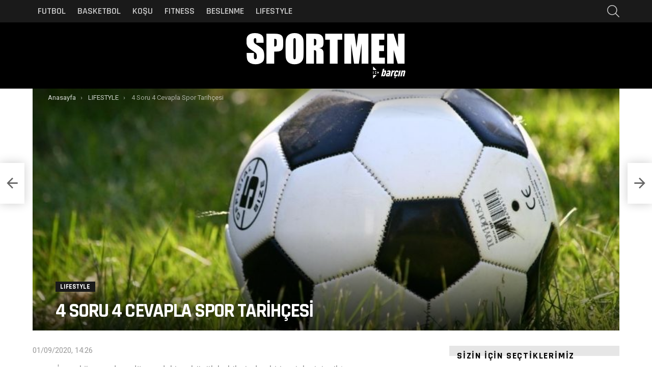

--- FILE ---
content_type: text/html; charset=UTF-8
request_url: https://sportmen.barcin.com/4-soru-4-cevapla-spor-tarihcesi/
body_size: 28563
content:
<!DOCTYPE html>
<!--[if IE 8]>
<html class="no-js g1-off-outside lt-ie10 lt-ie9" id="ie8" lang="tr"><![endif]-->
<!--[if IE 9]>
<html class="no-js g1-off-outside lt-ie10" id="ie9" lang="tr"><![endif]-->
<!--[if !IE]><!-->
<html class="no-js g1-off-outside" lang="tr"><!--<![endif]-->
<head>
	<meta charset="UTF-8"/>
	<link rel="profile" href="https://gmpg.org/xfn/11"/>
	<link rel="pingback" href="https://sportmen.barcin.com/xmlrpc.php"/>

	<meta name='robots' content='index, follow, max-image-preview:large, max-snippet:-1, max-video-preview:-1' />
	<style>img:is([sizes="auto" i], [sizes^="auto," i]) { contain-intrinsic-size: 3000px 1500px }</style>
	
<meta name="viewport" content="initial-scale=1.0, minimum-scale=1.0, height=device-height, width=device-width" />

	<!-- This site is optimized with the Yoast SEO plugin v16.4 - https://yoast.com/wordpress/plugins/seo/ -->
	<title>4 Soru 4 Cevapla Spor Tarihçesi | Barçın Sportmen Blog</title><style id="rocket-critical-css">:root{--wp-admin-theme-color:#007cba;--wp-admin-theme-color-darker-10:#006ba1;--wp-admin-theme-color-darker-20:#005a87}:root{--wp-admin-theme-color:#007cba;--wp-admin-theme-color-darker-10:#006ba1;--wp-admin-theme-color-darker-20:#005a87}:root{--wp-admin-theme-color:#007cba;--wp-admin-theme-color-darker-10:#006ba1;--wp-admin-theme-color-darker-20:#005a87}:root{--wp-admin-theme-color:#007cba;--wp-admin-theme-color-darker-10:#006ba1;--wp-admin-theme-color-darker-20:#005a87}.mfp-hide{display:none!important}button::-moz-focus-inner{padding:0;border:0}@font-face{font-family:snaxicon;src:url(https://sportmen.barcin.com/wp-content/plugins/snax/css/snaxicon/fonts/snaxicon.eot);src:url(https://sportmen.barcin.com/wp-content/plugins/snax/css/snaxicon/fonts/snaxicon.eot?#iefix) format("embedded-opentype"),url(https://sportmen.barcin.com/wp-content/plugins/snax/css/snaxicon/fonts/snaxicon.woff) format("woff"),url(https://sportmen.barcin.com/wp-content/plugins/snax/css/snaxicon/fonts/snaxicon.ttf) format("truetype"),url(https://sportmen.barcin.com/wp-content/plugins/snax/css/snaxicon/fonts/snaxicon.svg#snaxicon) format("svg");font-weight:400;font-style:normal;font-display:block}.white-popup{-webkit-box-sizing:border-box;-moz-box-sizing:border-box;box-sizing:border-box;max-width:540px;width:auto;padding:30px 20px 15px 20px;margin:20px auto;position:relative;background:#fff;background:var(--g1-bg-color)}#snax-popup-content{text-align:center}@media only screen and (min-width:481px){.white-popup{padding:45px 60px 15px 60px}}.snax-form-collection-search{margin-bottom:20px}.snax-form-collection-search label{font-size:0}.snax-form-collection-search [type=search],.snax-form-collection-search [type=submit]{width:100%;margin-bottom:6px}@media only screen and (min-width:480px){.snax-form-collection-search{display:-ms-flexbox;display:-webkit-flex;display:flex;-ms-flex-wrap:wrap;-webkit-flex-wrap:wrap;flex-wrap:wrap;-ms-flex-align:center;-webkit-align-items:center;align-items:center}.snax-form-collection-search label{margin-right:6px;-webkit-flex:1 0 auto;-ms-flex:1 0 auto;flex:1 0 auto}.snax-form-collection-search [type=submit]{width:auto}}.snax-collections-items{margin:0;padding:0;list-style:none}.snax-collections-item{box-sizing:border-box}.snax-collection-tpl-listxs{padding:6px 0;position:relative}.snax-collection-tpl-listxs .snax-collection-title{margin:0}.snax-collection-tpl-listxs .snax-collection-title>a{padding-left:30px}.snax-collection-tpl-listxs .snax-collection-title>a:before{display:inline-block;position:absolute;left:0;right:auto;width:1em;font-size:16px;font-family:snaxicon;content:"\e049"}.snax-collection-tpl-listxs.snax-collection-private .snax-collection-title>a:before{content:"\e048"}.snax-collections-tpl-listxs .snax-collections-items{margin-bottom:24px}.snax-collections-tpl-listxs .snax-collections-item+.snax-collections-item{border-width:1px 0 0;border-style:solid;border-color:#e6e6e6;border-color:var(--g1-border-color)}.snax-collections-leading{margin-top:1.5em;margin-bottom:1.5em;text-align:center}.snax-collections-leading-icon:before{display:inline-block;margin-bottom:10px;font:48px/1 snaxicon;content:"\e053"}.snax-notifications{overflow:hidden;width:300px;position:fixed;z-index:99;top:10px;bottom:10px;left:auto;right:10px}.snax-notifications-off{display:none}.snax .snax-notification{box-sizing:border-box;padding:20px 30px 0 20px;border-width:1px;margin-bottom:5px;position:relative;z-index:1;border-style:solid;border-radius:4px;-webkit-box-shadow:0 12px 24px rgba(0,0,0,.1);-moz-box-shadow:0 12px 24px rgba(0,0,0,.1);box-shadow:0 12px 24px rgba(0,0,0,.1);opacity:.99;border-color:transparent;background:#fff;color:#1a1a1a}.snax .snax-notification-text{margin-bottom:20px}.snax .snax-notification-close{display:block;box-sizing:border-box;overflow:hidden;padding:0;border:0;margin:0;position:absolute;left:auto;right:5px;top:5px;width:20px;height:20px;font-size:0;line-height:20px;text-align:center;border-radius:50%;background:#e6e6e6;color:#666}.snax .snax-notification-close:before{font:8px/20px snaxicon;content:"\e010"}@font-face{font-family:essb;src:url(https://sportmen.barcin.com/wp-content/plugins/easy-social-share-buttons3/assets/fonts/essb.eot);src:url(https://sportmen.barcin.com/wp-content/plugins/easy-social-share-buttons3/assets/fonts/essb.eot?#iefix) format("embedded-opentype"),url(https://sportmen.barcin.com/wp-content/plugins/easy-social-share-buttons3/assets/fonts/essb.woff) format("woff"),url(https://sportmen.barcin.com/wp-content/plugins/easy-social-share-buttons3/assets/fonts/essb.ttf) format("truetype"),url(https://sportmen.barcin.com/wp-content/plugins/easy-social-share-buttons3/assets/fonts/essb.svg#essb) format("svg");font-weight:400;font-style:normal}[class*=" essb_icon_"]:before{font-family:essb!important;font-style:normal!important;font-weight:400!important;font-variant:normal!important;text-transform:none!important;speak:none;line-height:1;-webkit-font-smoothing:antialiased;-moz-osx-font-smoothing:grayscale}.essb_icon_facebook:before{content:"\61"}.essb_icon_twitter:before{content:"\64"}.essb_icon_whatsapp:before{content:"\4a"}.essb_links{word-wrap:normal!important;clear:both;margin:1em 0}.essb_links li,.essb_links li a,.essb_links li a .essb_icon,.essb_links li a .essb_network_name,.essb_links ul{font-size:100%;background-image:none;line-height:1em;text-transform:none;font-weight:400;margin:0;padding:0;border:0;outline:0;-webkit-box-sizing:content-box;box-sizing:content-box;-webkit-transform:translate3d(0,0,0);transform:translate3d(0,0,0);-webkit-font-smoothing:antialiased}.essb_links li,.essb_links ul{padding:0!important;margin:0!important;list-style:none!important}.essb_links li,.essb_links li a,.essb_links li a .essb_icon,.essb_links li a .essb_network_name{display:inline-block;vertical-align:middle}.essb_links li a{margin:2px 5px 2px 0;color:#fff!important;text-decoration:none;font-size:100%;background-clip:padding-box}.essb_links .essb_icon{width:36px;height:36px;background-position:center;background-repeat:no-repeat}.essb_links .essb_icon:before{font-size:18px!important;text-align:center;position:absolute;top:9px;left:9px}.essb_links li a .essb_network_name{margin-right:15px;font-size:14px}.essb_links.essb_links_center,.essb_links.essb_links_center li,.essb_links.essb_links_center li a{text-align:center}.essb_links.essb_width_flex ul{display:flex;flex-direction:row;-webkit-flex-direction:row;align-items:stretch;-webkit-align-items:stretch}.essb_links.essb_width_flex li{flex:1;-webkit-flex:1}.essb_links.essb_width_flex li:not(.essb_totalcount_item){margin-right:8px!important}.essb_links.essb_width_flex li:last-of-type{margin-right:0!important}.essb_links.essb_width_flex li a{width:100%;white-space:nowrap!important}.essb_links.essb_width_flex li.essb_totalcount_item{width:inherit}.essb_links.essb_width_flex li.essb_totalcount_item{margin:auto 0!important;flex:none!important;-webkit-flex:none!important}.essb_links.essb_width_flex li.essb_totalcount_item .essb_totalcount.essb_t_l_big{margin-right:0;margin-left:0;padding:0 10px}.essb_links .essb_link_whatsapp a{background-color:#1d9e11!important}.essb_links .essb_link_twitter a{background-color:#00abf0!important}.essb_links .essb_link_facebook a{background-color:#3a579a!important}.essb_links .essb_totalcount_item .essb_t_l_big{margin-right:10px}.essb_links .essb_totalcount_item .essb_t_l_big{font-size:18px;line-height:18px;font-weight:700;text-align:center;display:block}.essb_links .essb_totalcount_item .essb_t_l_big .essb_t_nb_after{text-transform:uppercase;font-size:10px;font-weight:400;color:#444;display:block;line-height:10px;text-align:center;margin-top:2px}.essb_links.essb_template_big-retina li a{border-radius:5px;-webkit-border-radius:5px;background-image:-webkit-gradient(linear,0 100%,0 0,from(rgba(255,255,255,0)),to(rgba(255,255,255,.26)));background-image:-webkit-linear-gradient(bottom,rgba(255,255,255,0) 0,rgba(255,255,255,.26) 100%);background-image:-moz-linear-gradient(bottom,rgba(255,255,255,0) 0,rgba(255,255,255,.26) 100%);background-image:-o-linear-gradient(bottom,rgba(255,255,255,0) 0,rgba(255,255,255,.26) 100%);background-image:linear-gradient(to top,rgba(255,255,255,0) 0,rgba(255,255,255,.26) 100%)}.essb_links.essb_size_xl .essb_icon{width:46px!important;height:46px!important}.essb_links.essb_size_xl .essb_icon:before{font-size:24px!important;top:11px!important;left:11px!important}.essb_links.essb_size_xl li a .essb_network_name{font-size:14px!important;font-weight:400!important;line-height:12px!important}.essb_links.essb_size_xl .essb_totalcount_item .essb_t_l_big{font-size:21px!important;line-height:21px!important}.essb_links.essb_size_xl .essb_totalcount_item .essb_t_l_big .essb_t_nb_after{font-size:11px!important;line-height:11px!important;margin-top:2px!important}article,aside,body,div,form,h1,h2,h3,header,html,i,iframe,img,label,li,nav,ol,p,span,ul{margin:0;padding:0;border-width:0;border-style:solid;outline:0;font-size:100%;vertical-align:baseline;background:0 0}article,aside,header,nav{display:block}body{line-height:1}ol,ul{list-style:none}:focus{outline:0}:root{--g1-rtxt-color:#666;--g1-itxt-color:#000;--g1-mtxt-color:#999;--g1-border-color:#e6e6e6;--g1-bg-color:#fff;--g1-bg-color-r:255;--g1-bg-color-g:255;--g1-bg-color-b:255;--g1-bg-tone-color:#f2f2f2;--g1-bg-alt-color:#ededed;--g1-cat-border-color:#1a1a1a;--g1-cat-bg-color:#1a1a1a;--g1-cat-txt-color:#fff;--g1-reverse-border-color:#333;--g1-reverse-bg-color:#1a1a1a;--g1-reverse-itxt-color:#fff}body{background-color:#fff;color:#666;background-color:var(--g1-bg-color);color:var(-g1-rtxt-color)}ul{padding-left:2em;list-style-type:circle}ol{padding-left:2em;list-style-type:decimal}a{text-decoration:none;border-width:0;border-style:solid}img{max-width:100%;height:auto}iframe{max-width:100%}button::-moz-focus-inner,input::-moz-focus-inner{border:0;padding:0}input::-ms-clear{display:none}button,input{box-sizing:border-box;max-width:100%;margin:0;padding:5px;border-width:2px;border-style:solid;border-color:currentColor;background-color:transparent;color:inherit;border-radius:0}[type=search]{height:36px}[type=search]{-webkit-appearance:none}[type=submit],button{width:auto;padding:5px 23px;border-width:2px;border-radius:0;-webkit-appearance:none;-moz-appearance:none;appearance:none}input[disabled]{opacity:.666}::-webkit-input-placeholder{color:inherit;opacity:.33}::-moz-placeholder{color:inherit;opacity:.33}:-ms-input-placeholder{color:inherit;opacity:.33}.g1-row{clear:both;box-sizing:border-box;position:relative;width:100%;margin:0 auto}.g1-row:after{display:table;clear:both;content:""}.g1-row .g1-row{width:auto;margin-left:-10px;margin-right:-10px}.g1-row-layout-page>.g1-row-background{background-color:#fff;background-color:var(--g1-bg-color)}.g1-row-inner{max-width:1182px;margin:0 auto;position:relative;z-index:1;font-size:0}.g1-row-background{overflow:hidden;margin:0 auto;position:absolute;z-index:-2;left:0;right:0;top:0;bottom:0}.g1-row-background-media{position:absolute;left:0;right:0;top:0;bottom:0}.g1-column{display:block;box-sizing:border-box;width:100%;padding:0 10px;margin:0 auto;position:relative;vertical-align:top;font-size:1rem}@media only screen and (max-width:800px){.g1-sidebar{margin-top:30px}}@media only screen and (min-width:801px){.g1-row-inner{display:-ms-flexbox;display:-webkit-flex;display:flex;-ms-flex-wrap:none;-webkit-flex-wrap:nowrap;flex-wrap:nowrap;-ms-flex-align:stretch;-webkit-align-items:stretch;align-items:stretch}.g1-column-2of3{width:66.66667%}.g1-column-1of3{width:33.33333%}.g1-sidebar-padded{padding-left:20px}}@media only screen and (min-width:1025px){.g1-row .g1-row{margin-left:-15px;margin-right:-15px}.g1-column{padding-left:15px;padding-right:15px}.g1-sidebar-padded{padding-left:45px}}.g1-row-padding-m{padding-top:30px;padding-bottom:0}body,button,html,input{font:400 14px/20px serif;font-family:Roboto,Arial,sans-serif;-webkit-font-smoothing:antialiased;-moz-osx-font-smoothing:grayscale}label{font:700 13px/16px serif;font-family:Rajdhani,Roboto,Arial,sans-serif;letter-spacing:normal;text-transform:none}.g1-mega{font:900 27px/.933 serif;font-family:Rajdhani,Poppins,Roboto,Arial,sans-serif;letter-spacing:-.05em;color:#000;color:var(--g1-itxt-color);text-transform:uppercase}h1{font:600 24px/1.067 serif;font-family:Rajdhani,Poppins,Roboto,Arial,sans-serif;letter-spacing:-.05em;text-transform:none;color:#000;color:var(--g1-itxt-color)}h2{font:600 21px/1.067 serif;font-family:Rajdhani,Poppins,Roboto,Arial,sans-serif;letter-spacing:-.05em;text-transform:none;color:#000;color:var(--g1-itxt-color)}h3{font:700 19px/1.067 serif;font-family:Rajdhani,Poppins,Roboto,Arial,sans-serif;letter-spacing:-.025em;text-transform:none;color:#000;color:var(--g1-itxt-color)}.g1-delta{font:700 17px/1.067 serif;font-family:Rajdhani,Poppins,Roboto,Arial,sans-serif;letter-spacing:-.025em;text-transform:none;color:#000;color:var(--g1-itxt-color)}.g1-epsilon{font:500 15px/18px serif;font-family:Rajdhani,Poppins,Roboto,Arial,sans-serif;letter-spacing:-.025em;text-transform:none;color:#000;color:var(--g1-itxt-color)}@media only screen and (min-width:601px){.g1-delta{font-size:17px}h3{font-size:20px}h2{font-size:23px}h1{font-size:26px}.g1-mega{font-size:30px}}@media only screen and (min-width:1025px){.g1-delta{font-size:18px}h3{font-size:21px}h2{font-size:24px}h1{font-size:29px}.g1-mega{font-size:39px}}.g1-delta-2nd{font-family:Rajdhani,Poppins,Roboto,Arial,sans-serif;font-weight:700;text-transform:uppercase;letter-spacing:.1em}h1,h2,h3,ol,p,ul{margin-bottom:20px}.g1-meta{font:400 13px/16px serif;font-family:Roboto,Arial,sans-serif;text-transform:none;color:#999;color:var(--g1-mtxt-color)}.g1-meta a{color:#000;color:var(--g1-itxt-color)}[type=submit],button{box-sizing:border-box;display:inline-block;position:relative;z-index:0;margin-right:.2px;text-decoration:none;text-align:center;vertical-align:middle;zoom:1;font:900 14px/22px serif;font-family:Rajdhani,Roboto,Arial,sans-serif;text-transform:uppercase;letter-spacing:.1em;border-radius:0}[type=submit]:disabled{filter:grayscale(100%);opacity:.333;box-shadow:none}.search-form{margin-bottom:1.5rem;position:relative}.search-form label{display:block}.search-form .screen-reader-text{position:absolute;clip:rect(1px,1px,1px,1px)}.search-form .search-field{width:100%;padding-right:40px}.search-form .search-submit{width:40px;padding-left:0;padding-right:0;position:absolute;right:0;left:auto;top:0;font-size:0;border-color:transparent;background-color:transparent;color:inherit;box-shadow:none;border-top-left-radius:0;border-bottom-left-radius:0;opacity:.666}.search-form .search-submit:before{font:16px/22px bimber;content:"\e016"}.search-form-wrapper{position:relative}.search-form-wrapper .g1-searches{padding:0 15px;position:absolute;top:100%;left:0;right:0;background-color:#fff;background-color:var(--g1-bg-color);box-shadow:0 15px 45px 15px rgba(0,0,0,.07)}.search-form-wrapper .g1-searches:empty{box-shadow:none}.g1-breadcrumbs{margin-bottom:10px}.g1-breadcrumbs ol{margin:0;padding:0;list-style:none}.g1-breadcrumbs-label{margin:0;position:absolute!important;clip:rect(1px,1px,1px,1px)}.g1-breadcrumbs-item{display:inline-block;margin-right:.333em;vertical-align:top}.g1-breadcrumbs-item+.g1-breadcrumbs-item:before{display:inline-block;margin-right:inherit;content:"\203a"}.g1-breadcrumbs-with-ellipsis .g1-breadcrumbs-item{max-width:10em;overflow:hidden;text-overflow:ellipsis;white-space:nowrap}@media only screen and (min-width:801px){.g1-breadcrumbs-item{margin-right:.666em}.g1-breadcrumbs-with-ellipsis .g1-breadcrumbs-item{max-width:20em}}.entry-featured-media .g1-frame{background-color:#e6e6e6;background-color:var(--g1-border-color)}.entry-featured-media img{width:100%}.entry-category{display:inline-block;position:relative;padding:1px 9px 1px 9px;border-width:1px;font-size:13px;line-height:16px;font-family:Rajdhani,sans-serif;font-weight:700;letter-spacing:normal;text-transform:uppercase;vertical-align:middle;border-style:solid;text-shadow:none;border-color:#1a1a1a;background-color:#1a1a1a;color:#fff;border-color:var(--g1-cat-border-color);background-color:var(--g1-cat-bg-color);color:var(--g1-cat-txt-color)}.entry-categories{display:inline-block;margin:0 0 16px}.entry-categories-label{display:none}.entry-before-title .entry-categories{vertical-align:middle}.entry-tpl-listxxs{text-align:left}.entry-tpl-listxxs:after{display:table;clear:both;height:0;margin-bottom:20px;content:""}.entry-tpl-listxxs .entry-featured-media{float:left;margin:0 15px 0 0;width:90px}.entry-tpl-listxxs .entry-header{overflow:hidden}.entry-tpl-listxxs .entry-title{margin-bottom:6px}.entry-tpl-tile{position:relative;margin-bottom:30px;background-color:#000}.entry-tpl-tile .entry-featured-media{position:relative;z-index:1;width:100%;margin:0;background-position:center center;background-repeat:no-repeat;background-size:cover;background-color:#e6e6e6}.entry-tpl-tile .entry-featured-media .g1-frame{background-color:transparent}.g1-collection{clear:both;margin:0 auto}.g1-collection-viewport{clear:both;margin-left:-10px;margin-right:-10px}.g1-collection-items{clear:both;margin:0;padding:0;list-style:none;font-size:0;counter-reset:g1-collection-item-counter}.g1-collection-item{display:inline-block;box-sizing:border-box;width:100%;margin:0;padding:0 10px;vertical-align:top;font-size:1rem}@media only screen and (min-width:1025px){.g1-collection-viewport{margin-left:-15px;margin-right:-15px}.g1-collection-item{padding:0 15px}}.g1-collection-more-spinner{display:none;width:32px;height:32px;position:absolute;left:50%;right:auto;top:50%;margin-top:-.5em;margin-left:-.5em;text-align:center;font-size:24px;line-height:32px;-webkit-transform:translate(-50%,-50%);-moz-transform:translate(-50%,-50%);-ms-transform:translate(-50%,-50%);-o-transform:translate(-50%,-50%);transform:translate(-50%,-50%);-webkit-animation:g1-anim-spin 2s infinite linear;-moz-animation:g1-anim-spin 2s infinite linear;animation:g1-anim-spin 2s infinite linear}.g1-collection-more-spinner:before{font-family:bimber;font-style:normal;content:"\e01d"}.g1-collection-listxxs-mod11 .entry-tpl-tile{margin-bottom:20px}.g1-sidebar .widget{margin-bottom:45px}.widgettitle{position:relative;padding:10px 15px 10px 15px;margin-bottom:10px}.widgettitle:before{display:block;position:absolute;z-index:-1;left:0;right:0;top:0;bottom:50%;content:"";background-color:currentColor;opacity:.1}.g1-frame{display:block}.g1-frame-inner{display:block;overflow:hidden;width:100%;height:0;position:relative}.g1-frame-inner img{display:block}.g1-frame-icon{display:none;box-sizing:border-box;width:60px;height:60px;margin-top:-30px;margin-left:-30px;position:absolute;z-index:1;left:50%;right:auto;top:50%;font-size:18px;line-height:60px;font-weight:500;text-align:center;letter-spacing:-.05em;border-radius:50%;color:#fff;text-shadow:1px 1px 0 rgba(0,0,0,.2)}.g1-frame-icon:before{display:block;position:absolute;z-index:-1;left:0;right:0;top:0;bottom:0;font-size:60px;font-family:bimber;font-style:normal;text-shadow:0 0 40px rgba(0,0,0,.666);opacity:.8}.entry-tpl-tile .g1-frame-icon{width:40px;height:40px;margin-top:-20px;margin-left:-20px;font-size:14px;line-height:40px}.entry-tpl-tile .g1-frame-icon:before{font-size:40px;text-shadow:0 0 20px rgba(0,0,0,.333)}.entry-tpl-listxxs .g1-frame-icon{width:32px;height:32px;margin-top:-16px;margin-left:-16px;font-size:12px;line-height:32px}.entry-tpl-listxxs .g1-frame-icon:before{font-size:32px;text-shadow:0 0 10px rgba(0,0,0,.333)}.entry-tpl-tile .g1-frame-icon{left:auto;right:15px;top:15px;margin:0}.g1-hamburger{display:block;float:left;padding:4px 0;margin-right:20px;z-index:1;color:inherit}.g1-hamburger-icon{display:block;font:32px/1 bimber;text-align:center}.g1-hamburger-icon:before{display:inline;content:"\e018"}.g1-hamburger-label{display:block;font-size:13px;line-height:15px}.g1-hamburger-m .g1-hamburger-icon{width:32px;font-size:24px;line-height:24px}.menu-item{position:relative}.menu-item>a{display:block;position:relative;line-height:1.25;color:inherit}.menu-item>a:before{display:none}html{height:100%}.g1-body-inner{position:relative;z-index:1}.g1-canvas-overlay{display:block;visibility:hidden;width:100%;position:absolute;z-index:998;top:0;bottom:0;-webkit-backface-visibility:hidden;backface-visibility:hidden;background-color:#000;opacity:0}.g1-canvas{width:0;position:fixed;z-index:3;top:0;bottom:0;left:0;right:auto;overscroll-behavior:contain;background-color:#fff}.g1-canvas-inner{width:320px;position:absolute;z-index:1;left:auto;right:0;top:0;bottom:0}.g1-canvas-content{padding:48px 30px 30px;position:absolute;z-index:3;left:0;right:0;top:0;bottom:0;overflow-y:auto;-ms-overflow-style:none;-ms-overflow-style:-ms-autohiding-scrollbar}.g1-canvas-background{overflow:hidden;margin:0 auto;position:absolute;z-index:1;left:0;right:0;top:0;bottom:0}.g1-canvas-toggle{box-sizing:border-box;display:block;width:44px;height:28px;margin-left:-22px;position:absolute;z-index:4;left:50%;right:auto;top:10px;font-size:0;line-height:0;text-align:center;border-radius:0;color:#000;-webkit-backface-visibility:hidden;-moz-backface-visibility:hidden;backface-visibility:hidden}.g1-canvas-toggle:before{display:inline-block;position:absolute;left:0;right:auto;top:50%;width:100%;margin-top:-.5em;font:24px/26px bimber;content:"\e01b"}.g1-primary-nav{margin-bottom:1.5rem}.g1-primary-nav-menu{margin:0;padding:0;list-style:none}.g1-primary-nav-menu>.menu-item{display:block;font-size:1rem;text-align:left}.g1-primary-nav-menu>.menu-item>a{display:block;padding:4px 0;font-size:18px;line-height:1;font-family:Rajdhani,Poppins,Roboto,Arial,sans-serif;font-weight:600;text-transform:uppercase;letter-spacing:normal}.g1-drop{display:inline-block;margin-bottom:1.5rem}.g1-drop-toggle{display:none;position:relative;z-index:2}.g1-drop-toggle-icon{display:inline-block;width:32px;margin-right:6px;font:32px/50px bimber;text-align:center;vertical-align:middle}.g1-drop-toggle-icon:before{display:block;content:"\e01f"}.g1-drop-toggle-text{display:inline-block;font-size:10px;font-family:Rajdhani,Poppins,Roboto,Arial,sans-serif;font-weight:700;text-transform:uppercase;letter-spacing:.1em;vertical-align:middle}.g1-drop-toggle-arrow{display:none;position:absolute;z-index:2;left:50%;right:auto;bottom:0;width:0;height:0;margin-left:-6px;border-width:6px;border-style:solid;border-color:transparent transparent #fff;border-color:transparent transparent var(--g1-bg-color);content:""}.g1-drop-icon .g1-drop-toggle-icon{margin-right:0}.g1-drop-icon .g1-drop-toggle-text{overflow:hidden;width:1px;height:1px;position:absolute;clip:rect(1px,1px,1px,1px)}.g1-drop-content{display:block;box-sizing:border-box;border-radius:0}.g1-dropable .g1-drop{margin-left:10px;vertical-align:top}.g1-dropable .g1-drop-toggle{display:inline-block}.g1-dropable .g1-drop-content{display:none;position:absolute;z-index:1;left:0;right:0;background-color:#fff;background-color:var(--g1-bg-color);box-shadow:0 15px 45px 15px rgba(0,0,0,.07)}@media only screen and (min-width:1025px){.g1-dropable .g1-drop{position:relative}.g1-dropable .g1-drop-content{width:320px;left:0;right:auto;top:100%}.g1-dropable .g1-drop-before .g1-drop-content{right:0;left:auto}}.g1-drop-m .g1-drop-toggle-icon{width:24px;font-size:24px;line-height:40px}.g1-drop-the-search .g1-drop-toggle-icon:before{content:"\e016"}.g1-dropable .g1-drop-the-search .search-form-wrapper{width:auto}.g1-dropable .g1-drop-the-search .search-form{margin:20px 30px}.g1-dropable .g1-drop-the-search .g1-searches{padding:0;position:static;box-shadow:none;background-color:none}.g1-dropable .g1-drop>.g1-drop-content,.g1-dropable .g1-drop>.g1-drop-toggle>.g1-drop-toggle-arrow{display:block;visibility:hidden;opacity:0;-webkit-transform:translate(0,20px);-moz-transform:translate(0,20px);-ms-transform:translate(0,20px);-o-transform:translate(0,20px);transform:translate(0,20px);-webkit-backface-visibility:hidden;-moz-backface-visibility:hidden}@media only screen and (min-width:1025px){#page{display:-ms-flexbox;display:-webkit-flex;display:flex;-webkit-flex-direction:column;-ms-flex-direction:column;flex-direction:column;-ms-flex-wrap:none;-webkit-flex-wrap:nowrap;flex-wrap:nowrap;min-height:100vh}}.g1-sticky-top-wrapper{clear:both;position:static;position:-webkit-sticky;position:sticky;left:0;right:0;top:0}.site-title{margin-bottom:0}.g1-logo-wrapper{display:block;position:relative}.g1-logo-wrapper .g1-logo{display:block}picture.g1-logo{line-height:0}.g1-id{margin:15px auto;z-index:1}.g1-logo-wrapper .g1-logo-inverted{display:none}.g1-hb-row{position:relative;z-index:50;box-sizing:border-box;width:100%}.g1-hb-row>.g1-row-inner{position:static}.g1-hb-row>.g1-row-inner>.g1-column{position:static}.g1-hb-row>.g1-row-inner:after{display:table;clear:both;content:""}.g1-hb-row .g1-hamburger{margin-right:10px}.g1-hb-row .g1-drop{margin-bottom:0}.g1-hb-row .g1-primary-nav{margin-bottom:0}.g1-hb-row .g1-primary-nav-menu>.menu-item{display:inline-block;vertical-align:top}.g1-hb-row .g1-primary-nav-menu>.menu-item>a{padding:7px 10px;line-height:16px}.g1-hb-row-3{z-index:55}.g1-hb-row-2{z-index:60}.g1-hb-row-1{z-index:65}.g1-hb-row .g1-column{width:100%;display:-ms-flexbox;display:-webkit-flex;display:flex;-ms-flex-wrap:none;-webkit-flex-wrap:nowrap;flex-wrap:nowrap;-ms-flex-pack:justify;-webkit-justify-content:space-between;justify-content:space-between;-ms-flex-align:center;-webkit-align-items:center;align-items:center}.g1-bin{display:-ms-flexbox;display:-webkit-flex;display:flex;-ms-flex-align:center;-webkit-align-items:center;align-items:center}.g1-bin-align-left{-ms-flex-pack:start;-webkit-justify-content:flex-start;justify-content:flex-start}.g1-bin-align-center{-ms-flex-pack:center;-webkit-justify-content:center;justify-content:center}.g1-bin-align-right{-ms-flex-pack:end;-webkit-justify-content:flex-end;justify-content:flex-end}.g1-bin-align-center .g1-logo{margin-left:auto;margin-right:auto}.g1-bin-grow-on{-webkit-flex:1 1 0;-ms-flex:1 1 0;flex:1 1 0}.g1-bin-grow-off{-webkit-flex:0 0 auto;-ms-flex:0 0 auto;flex:0 0 auto}.g1-bin-1 .g1-primary-nav{margin-right:20px;margin-left:0}.g1-bin-1 .g1-hamburger{margin-right:10px;margin-left:0}.g1-bin-2 .g1-id{margin-right:10px;margin-left:10px}.g1-bin-3 .g1-drop{margin-right:0;margin-left:10px}.g1-hb-row-normal{display:none}@media only screen and (min-width:1025px){.g1-hb-row-mobile{display:none}.g1-hb-row-normal{display:block}}.g1-hb-row-mobile .g1-id{text-align:center}.g1-hb-row .g1-dropable .g1-bin-3 .g1-drop-content{left:auto;right:0}.g1-hb-row .search-form-wrapper{max-width:100%;width:300px}.g1-hb-row .search-form{margin-bottom:0}#primary,#secondary{font-size:1rem;text-align:left}.g1-back-to-top{display:block;visibility:hidden;width:28px;height:28px;border-width:1px;overflow:hidden;position:fixed;right:10px;left:auto;bottom:10px;z-index:999;text-indent:100%;white-space:nowrap;border-style:solid;border-color:transparent;background-color:#000;color:#fff;opacity:.5;border-radius:0}.g1-back-to-top:before{display:block;position:absolute;top:50%;left:0;right:auto;width:100%;margin-top:-.5em;text-indent:0;text-align:center;font:16px/1 bimber;content:"\e00f"}@media only screen and (min-width:801px){.g1-back-to-top{width:34px;height:34px}}.g1-socials-items-tpl-grid{font-size:0}@-webkit-keyframes g1-anim-spin{0%{-webkit-transform:rotate(0)}100%{-webkit-transform:rotate(359deg)}}@keyframes g1-anim-spin{0%{transform:rotate(0)}100%{transform:rotate(359deg)}}body .g1-socials-item-tooltip{visibility:visible;overflow:hidden;width:1px;height:1px;position:absolute;clip:rect(1px,1px,1px,1px);-webkit-transform:none;-moz-transform:none;-ms-transform:none;-o-transform:none;transform:none}.g1-socials-item-link{color:inherit}.g1-menu-v{text-align:left}.g1-menu-v>.menu-item{display:block}.g1-menu-v>.menu-item>a{display:block;padding:4px 0;position:relative}.g1-menu-v>.menu-item>a:after{position:absolute;right:0;left:auto}.screen-reader-text{clip:rect(1px,1px,1px,1px);position:absolute;width:1px;height:1px;overflow:hidden}.entry-media-row>.g1-row-background>.g1-row-background-media{margin:0 auto;position:absolute;left:0;right:0;top:0;bottom:0;background-color:grey;background-repeat:no-repeat;background-position:center center;background-size:cover}.entry-media-row-04{max-width:1182px}.entry-media-row-04>.g1-row-inner{max-width:none}.entry-media-row-04>.g1-row-inner>.g1-column{padding-left:0;padding-right:0}.entry-media-row-04>.g1-row-background{background-color:#fff;background-color:var(--g1-bg-color)}.entry-media-row-04>.g1-row-background>.g1-row-background-media{max-width:1152px;top:0;bottom:auto;height:400px}.entry-media-row-04 .g1-row-1{max-width:1152px;height:400px;padding-top:10px;padding-bottom:10px;margin:0 auto}.entry-media-row-04 .g1-row-1>.g1-row-background{background-color:transparent;background-image:-owg-linear-gradient(to bottom,rgba(0,0,0,.333),transparent 60px);background-image:-webkit-linear-gradient(to bottom,rgba(0,0,0,.333),transparent 60px);background-image:-moz-linear-gradient(to bottom,rgba(0,0,0,.333),transparent 60px);background-image:-o-linear-gradient(to bottom,rgba(0,0,0,.333),transparent 60px);background-image:linear-gradient(to bottom,rgba(0,0,0,.333),transparent 60px)}.entry-media-row-04 .g1-row-2{max-width:1242px;margin:0 auto}.entry-media-row-04 .g1-row-2:after{display:table;clear:both;content:""}.entry-media-row-04 .g1-row-2>.g1-row-inner>.g1-column-2of3{margin-left:0;margin-right:0}.entry-media-row-04 .g1-row-2>.g1-row-background{max-width:1152px}.entry-media-row-04 .entry-header{padding-top:2.25rem;position:relative}.entry-media-row-04 .entry-before-title{display:-ms-flexbox;display:-webkit-flex;display:flex;-ms-flex-align:end;-webkit-align-items:flex-end;align-items:flex-end;position:absolute;left:0;right:0;bottom:100%;font-size:0}.entry-media-row-04 .entry-categories{margin-bottom:0}.entry-media-row-04 .entry-categories:first-child .entry-category{padding-left:8px}@media only screen and (max-width:800px){.entry-media-row-04 .g1-row-2{background:#1a1a1a}}@media only screen and (min-width:801px){.entry-media-row-04>.g1-row-inner{min-height:66vh}.entry-media-row-04>.g1-row-inner>.g1-column{position:static}.entry-media-row-04>.g1-row-background>.g1-row-background-media{top:0;bottom:0;height:auto}.entry-media-row-04 .g1-row-1 .g1-breadcrumbs{padding-left:15px;padding-right:15px}.entry-media-row-04 .g1-row-2{padding-top:120px;position:absolute;z-index:2;left:0;right:0;top:auto;bottom:0}.entry-media-row-04 .g1-row-2 .g1-column-2of3{width:calc(66.666% + 45px);padding-left:60px}.entry-media-row-04 .g1-row-2 .g1-column-1of3{width:calc(33.333% - 45px);position:absolute;z-index:3;bottom:0;left:auto;right:15px;background-color:rgba(0,0,0,.333);color:#fff}.entry-media-row-04 .g1-row-2>.g1-row-background{background-image:-owg-linear-gradient(to bottom,transparent 0,rgba(0,0,0,.333) 120px,rgba(0,0,0,.666) 100%);background-image:-webkit-linear-gradient(to bottom,transparent 0,rgba(0,0,0,.333) 120px,rgba(0,0,0,.666) 100%);background-image:-moz-linear-gradient(to bottom,transparent 0,rgba(0,0,0,.333) 120px,rgba(0,0,0,.666) 100%);background-image:-o-linear-gradient(to bottom,transparent 0,rgba(0,0,0,.333) 120px,rgba(0,0,0,.666) 100%);background-image:linear-gradient(to bottom,transparent 0,rgba(0,0,0,.333) 120px,rgba(0,0,0,.666) 100%)}.entry-media-row-04 .entry-header{padding-top:20px}}.g1-teaser{box-sizing:border-box;overflow:hidden;display:none;width:48px;min-height:80px;position:fixed;z-index:99;left:0;right:auto;top:50%;margin-top:-40px;box-shadow:0 0 20px rgba(0,0,0,.2);background-color:#fff;background-color:var(--g1-bg-color);color:#666;color:var(--g1-rtxt-color)}.g1-teaser .entry-tpl-listxxs{box-sizing:border-box;display:-ms-flexbox;display:-webkit-flex;display:flex;-ms-flex-align:center;-webkit-align-items:center;align-items:center;width:400px;min-height:80px;padding-right:15px;position:absolute;left:auto;right:0;top:0}.g1-teaser .entry-tpl-listxxs .entry-featured-media{-webkit-flex:1 0 auto;-ms-flex:1 0 auto;flex:1 0 auto;width:80px}.g1-teaser .entry-header{float:right;width:calc(100% - 80px)}.g1-teaser-arrow{display:block;width:48px;position:absolute;z-index:2;left:0;right:auto;top:0;bottom:0;text-align:center;background-color:inherit}.g1-teaser-arrow:before{display:block;position:absolute;top:50%;left:0;right:0;margin-top:-.5em;font-size:32px;line-height:1;font-family:bimber;content:""}.wp-block-media-text .wp-block-media-text__media{grid-area:media-text-media;margin:0}.wp-block-media-text .wp-block-media-text__content{word-break:break-word;grid-area:media-text-content;padding:0 8% 0 8%}.snax .snax-notification{background:#1a1a1a;background:var(--g1-reverse-bg-color);color:#fff;color:var(--g1-reverse-itxt-color)}.snax .snax-notification-close{border-color:#333;border-color:var(--g1-reverse-border-color);background-color:#333;background-color:var(--g1-reverse-border-color);color:#fff;color:var(--g1-reverse-itxt-color)}#snax-popup-content{border-radius:0}.essb_links li a{margin:3px 6px 3px 0}.essb_links li a .essb_network_name{font-family:Rajdhani,Roboto,Arial,sans-serif;font-weight:900!important;text-transform:uppercase;letter-spacing:.1em}.essb_links .essb_t_nb{font-size:24px;font-weight:700;font-family:Rajdhani,Poppins,Roboto,Arial,sans-serif;color:#000;color:var(--g1-itxt-color)}.essb_links .essb_totalcount_item .essb_t_l_big .essb_t_nb_after{font:400 13px/16px serif;font-family:Roboto,Arial,sans-serif;text-transform:none;color:#999;color:var(--g1-mtxt-color)}.essb_links .essb_totalcount_item .essb_t_l_big .essb_t_nb_after:first-letter{text-transform:capitalize}.essb_links.essb_width_flex li.essb_totalcount_item .essb_totalcount.essb_t_l_big{min-width:0}.essb_links.essb_width_flex ul{-ms-flex-wrap:wrap;-webkit-flex-wrap:wrap;flex-wrap:wrap}.essb_links.essb_width_flex li{-webkit-flex:1 0 auto;-ms-flex:1 0 auto;flex:1 0 auto;width:auto}.essb_links.essb_width_flex li a{display:block;width:auto}.essb_links.essb_width_flex .essb_totalcount_item{-webkit-flex:0 0 auto;-ms-flex:0 0 auto;flex:0 0 auto}.essb_displayed_bimber_top{margin-top:0;margin-bottom:21px;padding-top:9px;border-width:1px 0 0;border-style:solid;border-color:#e6e6e6;border-color:var(--g1-border-color)}@font-face{font-family:g1-socials;src:url(https://sportmen.barcin.com/wp-content/plugins/g1-socials/css/iconfont/fonts/g1-socials.eot);src:url(https://sportmen.barcin.com/wp-content/plugins/g1-socials/css/iconfont/fonts/g1-socials.eot?#iefix) format("embedded-opentype"),url(https://sportmen.barcin.com/wp-content/plugins/g1-socials/css/iconfont/fonts/g1-socials.woff) format("woff"),url(https://sportmen.barcin.com/wp-content/plugins/g1-socials/css/iconfont/fonts/g1-socials.ttf) format("truetype"),url(https://sportmen.barcin.com/wp-content/plugins/g1-socials/css/iconfont/fonts/g1-socials.svg#g1-socials) format("svg");font-weight:400;font-style:normal;font-display:block}.g1-socials-item-link{display:block;position:relative;margin:side-values(0);padding:side-values(0);border:0!important;text-decoration:none}.g1-socials-item-icon{display:inline-block;width:32px;height:32px;font:16px/32px g1-socials;text-align:center;-webkit-font-smoothing:antialiased;-moz-osx-font-smoothing:grayscale;transform:translate(0,0);color:#fff}.g1-socials-item-icon-48{width:48px;height:48px;font-size:28px;line-height:48px}.g1-socials-item-icon-facebook:before{content:"\e007"}.g1-socials-item-icon-instagram:before{content:"\e011"}.g1-socials-item-icon-twitter:before{content:"\e021"}.g1-socials-item-icon-youtube:before{content:"\e025"}.g1-socials-item-icon-facebook{background-color:#3b5998}.g1-socials-item-icon-instagram{background-color:#3f729b}.g1-socials-item-icon-twitter{background-color:#39a9e0}.g1-socials-item-icon-youtube{background-color:#cd332d}.g1-socials-item-icon-text{background-color:transparent;color:inherit}.g1-socials-item-tooltip{display:block;visibility:hidden;position:absolute;bottom:100%;left:50%;width:260px;margin-bottom:10px;font:12px/1.2 sans-serif;text-align:center;-webkit-transform:translate(0,-20px);-moz-transform:translate(0,-20px);-ms-transform:translate(0,-20px);-o-transform:translate(0,-20px);transform:translate(0,-20px)}.g1-socials-item-tooltip-inner{display:inline-block;position:relative;left:-50%;padding:6px 8px;white-space:nowrap;border-color:#000;border-color:rgba(0,0,0,.666);background-color:#000;background-color:rgba(0,0,0,.666);color:#fff}.g1-socials-item-tooltip-inner:after{display:block;position:absolute;top:100%;left:50%;width:0;height:0;margin-left:-6px;border-width:6px;content:"";border-style:solid;border-color:transparent;border-top-color:inherit}.g1-socials-items{max-width:100%;margin:side-values(0 0 1.5rem);padding:side-values(0);list-style:none}.g1-socials-items-tpl-grid{font-size:0}.g1-socials-items-tpl-grid .g1-socials-item{display:inline-block;font-size:1rem}</style>
	<link rel="canonical" href="https://sportmen.barcin.com/4-soru-4-cevapla-spor-tarihcesi/" />
	<meta property="og:locale" content="tr_TR" />
	<meta property="og:type" content="article" />
	<meta property="og:title" content="4 Soru 4 Cevapla Spor Tarihçesi | Barçın Sportmen Blog" />
	<meta property="og:description" content="İnsanlığın modern dönemdeki en büyük hobilerinden biri ve&nbsp;izleyici miktarı en yüksek aktivitesi olan spor, binlerce yıl önceki doğuşundan itibaren popülaritesini asla yitirmemesiyle dikkat çekiyor. Günün her anında, yüzlerce farklı şekilde yapılabilen spor tarihten günümüze nasıl geldi, ne yönde evrim geçirdi ve ne zaman rekabetçi bir hale geldi,&nbsp;diye hiç düşündünüz mü? Bilinen ve bilinmeyen yönleriyle sporun [&hellip;] Devamı" />
	<meta property="og:url" content="https://sportmen.barcin.com/4-soru-4-cevapla-spor-tarihcesi/" />
	<meta property="og:site_name" content="Barçın Sportmen Blog" />
	<meta property="article:publisher" content="https://www.facebook.com/barcincom/" />
	<meta property="article:published_time" content="2020-09-01T11:26:19+00:00" />
	<meta property="article:modified_time" content="2020-09-17T09:35:53+00:00" />
	<meta property="og:image" content="https://s3.eu-central-1.amazonaws.com/cdn.barcin.com/2020/09/EFXDkj3H-4-Soru-4-Cevapla-Spor-Tarihc%CC%A7esi-cover.jpg" />
	<meta property="og:image:width" content="850" />
	<meta property="og:image:height" content="640" />
	<meta name="twitter:card" content="summary_large_image" />
	<meta name="twitter:creator" content="@barcincom" />
	<meta name="twitter:site" content="@barcincom" />
	<meta name="twitter:label1" content="Yazan:" />
	<meta name="twitter:data1" content="admin2" />
	<meta name="twitter:label2" content="Tahmini okuma süresi" />
	<meta name="twitter:data2" content="6 dakika" />
	<script type="application/ld+json" class="yoast-schema-graph">{"@context":"https://schema.org","@graph":[{"@type":"Organization","@id":"https://sportmen.barcin.com/#organization","name":"Bar\u00e7\u0131n Spor","url":"https://sportmen.barcin.com/","sameAs":["https://www.facebook.com/barcincom/","https://www.instagram.com/barcincom/","https://www.linkedin.com/company/barcin-spor/","https://www.youtube.com/c/barcincom","https://tr.pinterest.com/barcincom/_created/","https://twitter.com/barcincom"],"logo":{"@type":"ImageObject","@id":"https://sportmen.barcin.com/#logo","inLanguage":"tr","url":"https://s3.eu-central-1.amazonaws.com/cdn.barcin.com/2020/03/Tj4iJ5YM-cropped-favicon.jpg","contentUrl":"https://s3.eu-central-1.amazonaws.com/cdn.barcin.com/2020/03/Tj4iJ5YM-cropped-favicon.jpg","width":512,"height":512,"caption":"Bar\u00e7\u0131n Spor"},"image":{"@id":"https://sportmen.barcin.com/#logo"}},{"@type":"WebSite","@id":"https://sportmen.barcin.com/#website","url":"https://sportmen.barcin.com/","name":"Bar\u00e7\u0131n Sportmen Blog","description":"","publisher":{"@id":"https://sportmen.barcin.com/#organization"},"potentialAction":[{"@type":"SearchAction","target":"https://sportmen.barcin.com/?s={search_term_string}","query-input":"required name=search_term_string"}],"inLanguage":"tr"},{"@type":"ImageObject","@id":"https://sportmen.barcin.com/4-soru-4-cevapla-spor-tarihcesi/#primaryimage","inLanguage":"tr","url":"https://s3.eu-central-1.amazonaws.com/cdn.barcin.com/2020/09/EFXDkj3H-4-Soru-4-Cevapla-Spor-Tarihc%CC%A7esi-cover.jpg","contentUrl":"https://s3.eu-central-1.amazonaws.com/cdn.barcin.com/2020/09/EFXDkj3H-4-Soru-4-Cevapla-Spor-Tarihc%CC%A7esi-cover.jpg","width":850,"height":640,"caption":"spor tarih\u00e7esi"},{"@type":"WebPage","@id":"https://sportmen.barcin.com/4-soru-4-cevapla-spor-tarihcesi/#webpage","url":"https://sportmen.barcin.com/4-soru-4-cevapla-spor-tarihcesi/","name":"4 Soru 4 Cevapla Spor Tarih\u00e7esi | Bar\u00e7\u0131n Sportmen Blog","isPartOf":{"@id":"https://sportmen.barcin.com/#website"},"primaryImageOfPage":{"@id":"https://sportmen.barcin.com/4-soru-4-cevapla-spor-tarihcesi/#primaryimage"},"datePublished":"2020-09-01T11:26:19+00:00","dateModified":"2020-09-17T09:35:53+00:00","breadcrumb":{"@id":"https://sportmen.barcin.com/4-soru-4-cevapla-spor-tarihcesi/#breadcrumb"},"inLanguage":"tr","potentialAction":[{"@type":"ReadAction","target":["https://sportmen.barcin.com/4-soru-4-cevapla-spor-tarihcesi/"]}]},{"@type":"BreadcrumbList","@id":"https://sportmen.barcin.com/4-soru-4-cevapla-spor-tarihcesi/#breadcrumb","itemListElement":[{"@type":"ListItem","position":1,"item":{"@type":"WebPage","@id":"https://sportmen.barcin.com/","url":"https://sportmen.barcin.com/","name":"Ana sayfa"}},{"@type":"ListItem","position":2,"item":{"@id":"https://sportmen.barcin.com/4-soru-4-cevapla-spor-tarihcesi/#webpage"}}]},{"@type":"Article","@id":"https://sportmen.barcin.com/4-soru-4-cevapla-spor-tarihcesi/#article","isPartOf":{"@id":"https://sportmen.barcin.com/4-soru-4-cevapla-spor-tarihcesi/#webpage"},"author":{"@id":"https://sportmen.barcin.com/#/schema/person/4ebb4938267f3467af94aa2b35adbe2c"},"headline":"4 Soru 4 Cevapla Spor Tarih\u00e7esi","datePublished":"2020-09-01T11:26:19+00:00","dateModified":"2020-09-17T09:35:53+00:00","mainEntityOfPage":{"@id":"https://sportmen.barcin.com/4-soru-4-cevapla-spor-tarihcesi/#webpage"},"wordCount":1176,"commentCount":0,"publisher":{"@id":"https://sportmen.barcin.com/#organization"},"image":{"@id":"https://sportmen.barcin.com/4-soru-4-cevapla-spor-tarihcesi/#primaryimage"},"thumbnailUrl":"https://s3.eu-central-1.amazonaws.com/cdn.barcin.com/2020/09/EFXDkj3H-4-Soru-4-Cevapla-Spor-Tarihc%CC%A7esi-cover.jpg","keywords":["spor","spor tarihi"],"articleSection":["LIFESTYLE"],"inLanguage":"tr","potentialAction":[{"@type":"CommentAction","name":"Comment","target":["https://sportmen.barcin.com/4-soru-4-cevapla-spor-tarihcesi/#respond"]}]},{"@type":"Person","@id":"https://sportmen.barcin.com/#/schema/person/4ebb4938267f3467af94aa2b35adbe2c","name":"admin2","image":{"@type":"ImageObject","@id":"https://sportmen.barcin.com/#personlogo","inLanguage":"tr","url":"https://secure.gravatar.com/avatar/afc33a1a33ad3c119647a8fa2de03a0c313caa011b6355459d241cf59e8261a9?s=96&d=mm&r=g","contentUrl":"https://secure.gravatar.com/avatar/afc33a1a33ad3c119647a8fa2de03a0c313caa011b6355459d241cf59e8261a9?s=96&d=mm&r=g","caption":"admin2"}}]}</script>
	<!-- / Yoast SEO plugin. -->


<link rel='dns-prefetch' href='//fonts.googleapis.com' />
<link href='https://fonts.gstatic.com' crossorigin rel='preconnect' />
<link rel="alternate" type="application/rss+xml" title="Barçın Sportmen Blog &raquo; akışı" href="https://sportmen.barcin.com/feed/" />
<link rel="alternate" type="application/rss+xml" title="Barçın Sportmen Blog &raquo; yorum akışı" href="https://sportmen.barcin.com/comments/feed/" />
<link rel="alternate" type="application/rss+xml" title="Barçın Sportmen Blog &raquo; 4 Soru 4 Cevapla Spor Tarihçesi yorum akışı" href="https://sportmen.barcin.com/4-soru-4-cevapla-spor-tarihcesi/feed/" />
<link data-minify="1" rel='preload'  href='https://sportmen.barcin.com/wp-content/cache/min/1/wp-content/plugins/icerik-bulutu/css/admin.css?ver=1764624682' data-rocket-async="style" as="style" onload="this.onload=null;this.rel='stylesheet'" type='text/css' media='all' />
<style id='wp-emoji-styles-inline-css' type='text/css'>

	img.wp-smiley, img.emoji {
		display: inline !important;
		border: none !important;
		box-shadow: none !important;
		height: 1em !important;
		width: 1em !important;
		margin: 0 0.07em !important;
		vertical-align: -0.1em !important;
		background: none !important;
		padding: 0 !important;
	}
</style>
<style id='classic-theme-styles-inline-css' type='text/css'>
/*! This file is auto-generated */
.wp-block-button__link{color:#fff;background-color:#32373c;border-radius:9999px;box-shadow:none;text-decoration:none;padding:calc(.667em + 2px) calc(1.333em + 2px);font-size:1.125em}.wp-block-file__button{background:#32373c;color:#fff;text-decoration:none}
</style>
<link rel='preload'  href='https://sportmen.barcin.com/wp-includes/css/dist/components/style.min.css?ver=6.8.3' data-rocket-async="style" as="style" onload="this.onload=null;this.rel='stylesheet'" type='text/css' media='all' />
<link rel='preload'  href='https://sportmen.barcin.com/wp-includes/css/dist/preferences/style.min.css?ver=6.8.3' data-rocket-async="style" as="style" onload="this.onload=null;this.rel='stylesheet'" type='text/css' media='all' />
<link rel='preload'  href='https://sportmen.barcin.com/wp-includes/css/dist/block-editor/style.min.css?ver=6.8.3' data-rocket-async="style" as="style" onload="this.onload=null;this.rel='stylesheet'" type='text/css' media='all' />
<link rel='preload'  href='https://sportmen.barcin.com/wp-includes/css/dist/reusable-blocks/style.min.css?ver=6.8.3' data-rocket-async="style" as="style" onload="this.onload=null;this.rel='stylesheet'" type='text/css' media='all' />
<link rel='preload'  href='https://sportmen.barcin.com/wp-includes/css/dist/patterns/style.min.css?ver=6.8.3' data-rocket-async="style" as="style" onload="this.onload=null;this.rel='stylesheet'" type='text/css' media='all' />
<link rel='preload'  href='https://sportmen.barcin.com/wp-includes/css/dist/editor/style.min.css?ver=6.8.3' data-rocket-async="style" as="style" onload="this.onload=null;this.rel='stylesheet'" type='text/css' media='all' />
<link data-minify="1" rel='preload'  href='https://sportmen.barcin.com/wp-content/cache/min/1/wp-content/plugins/ilab-media-tools-premium/public/blocks/mediacloud-mux.blocks.style.css?ver=1764624682' data-rocket-async="style" as="style" onload="this.onload=null;this.rel='stylesheet'" type='text/css' media='all' />
<style id='global-styles-inline-css' type='text/css'>
:root{--wp--preset--aspect-ratio--square: 1;--wp--preset--aspect-ratio--4-3: 4/3;--wp--preset--aspect-ratio--3-4: 3/4;--wp--preset--aspect-ratio--3-2: 3/2;--wp--preset--aspect-ratio--2-3: 2/3;--wp--preset--aspect-ratio--16-9: 16/9;--wp--preset--aspect-ratio--9-16: 9/16;--wp--preset--color--black: #000000;--wp--preset--color--cyan-bluish-gray: #abb8c3;--wp--preset--color--white: #ffffff;--wp--preset--color--pale-pink: #f78da7;--wp--preset--color--vivid-red: #cf2e2e;--wp--preset--color--luminous-vivid-orange: #ff6900;--wp--preset--color--luminous-vivid-amber: #fcb900;--wp--preset--color--light-green-cyan: #7bdcb5;--wp--preset--color--vivid-green-cyan: #00d084;--wp--preset--color--pale-cyan-blue: #8ed1fc;--wp--preset--color--vivid-cyan-blue: #0693e3;--wp--preset--color--vivid-purple: #9b51e0;--wp--preset--gradient--vivid-cyan-blue-to-vivid-purple: linear-gradient(135deg,rgba(6,147,227,1) 0%,rgb(155,81,224) 100%);--wp--preset--gradient--light-green-cyan-to-vivid-green-cyan: linear-gradient(135deg,rgb(122,220,180) 0%,rgb(0,208,130) 100%);--wp--preset--gradient--luminous-vivid-amber-to-luminous-vivid-orange: linear-gradient(135deg,rgba(252,185,0,1) 0%,rgba(255,105,0,1) 100%);--wp--preset--gradient--luminous-vivid-orange-to-vivid-red: linear-gradient(135deg,rgba(255,105,0,1) 0%,rgb(207,46,46) 100%);--wp--preset--gradient--very-light-gray-to-cyan-bluish-gray: linear-gradient(135deg,rgb(238,238,238) 0%,rgb(169,184,195) 100%);--wp--preset--gradient--cool-to-warm-spectrum: linear-gradient(135deg,rgb(74,234,220) 0%,rgb(151,120,209) 20%,rgb(207,42,186) 40%,rgb(238,44,130) 60%,rgb(251,105,98) 80%,rgb(254,248,76) 100%);--wp--preset--gradient--blush-light-purple: linear-gradient(135deg,rgb(255,206,236) 0%,rgb(152,150,240) 100%);--wp--preset--gradient--blush-bordeaux: linear-gradient(135deg,rgb(254,205,165) 0%,rgb(254,45,45) 50%,rgb(107,0,62) 100%);--wp--preset--gradient--luminous-dusk: linear-gradient(135deg,rgb(255,203,112) 0%,rgb(199,81,192) 50%,rgb(65,88,208) 100%);--wp--preset--gradient--pale-ocean: linear-gradient(135deg,rgb(255,245,203) 0%,rgb(182,227,212) 50%,rgb(51,167,181) 100%);--wp--preset--gradient--electric-grass: linear-gradient(135deg,rgb(202,248,128) 0%,rgb(113,206,126) 100%);--wp--preset--gradient--midnight: linear-gradient(135deg,rgb(2,3,129) 0%,rgb(40,116,252) 100%);--wp--preset--font-size--small: 13px;--wp--preset--font-size--medium: 20px;--wp--preset--font-size--large: 36px;--wp--preset--font-size--x-large: 42px;--wp--preset--spacing--20: 0.44rem;--wp--preset--spacing--30: 0.67rem;--wp--preset--spacing--40: 1rem;--wp--preset--spacing--50: 1.5rem;--wp--preset--spacing--60: 2.25rem;--wp--preset--spacing--70: 3.38rem;--wp--preset--spacing--80: 5.06rem;--wp--preset--shadow--natural: 6px 6px 9px rgba(0, 0, 0, 0.2);--wp--preset--shadow--deep: 12px 12px 50px rgba(0, 0, 0, 0.4);--wp--preset--shadow--sharp: 6px 6px 0px rgba(0, 0, 0, 0.2);--wp--preset--shadow--outlined: 6px 6px 0px -3px rgba(255, 255, 255, 1), 6px 6px rgba(0, 0, 0, 1);--wp--preset--shadow--crisp: 6px 6px 0px rgba(0, 0, 0, 1);}:where(.is-layout-flex){gap: 0.5em;}:where(.is-layout-grid){gap: 0.5em;}body .is-layout-flex{display: flex;}.is-layout-flex{flex-wrap: wrap;align-items: center;}.is-layout-flex > :is(*, div){margin: 0;}body .is-layout-grid{display: grid;}.is-layout-grid > :is(*, div){margin: 0;}:where(.wp-block-columns.is-layout-flex){gap: 2em;}:where(.wp-block-columns.is-layout-grid){gap: 2em;}:where(.wp-block-post-template.is-layout-flex){gap: 1.25em;}:where(.wp-block-post-template.is-layout-grid){gap: 1.25em;}.has-black-color{color: var(--wp--preset--color--black) !important;}.has-cyan-bluish-gray-color{color: var(--wp--preset--color--cyan-bluish-gray) !important;}.has-white-color{color: var(--wp--preset--color--white) !important;}.has-pale-pink-color{color: var(--wp--preset--color--pale-pink) !important;}.has-vivid-red-color{color: var(--wp--preset--color--vivid-red) !important;}.has-luminous-vivid-orange-color{color: var(--wp--preset--color--luminous-vivid-orange) !important;}.has-luminous-vivid-amber-color{color: var(--wp--preset--color--luminous-vivid-amber) !important;}.has-light-green-cyan-color{color: var(--wp--preset--color--light-green-cyan) !important;}.has-vivid-green-cyan-color{color: var(--wp--preset--color--vivid-green-cyan) !important;}.has-pale-cyan-blue-color{color: var(--wp--preset--color--pale-cyan-blue) !important;}.has-vivid-cyan-blue-color{color: var(--wp--preset--color--vivid-cyan-blue) !important;}.has-vivid-purple-color{color: var(--wp--preset--color--vivid-purple) !important;}.has-black-background-color{background-color: var(--wp--preset--color--black) !important;}.has-cyan-bluish-gray-background-color{background-color: var(--wp--preset--color--cyan-bluish-gray) !important;}.has-white-background-color{background-color: var(--wp--preset--color--white) !important;}.has-pale-pink-background-color{background-color: var(--wp--preset--color--pale-pink) !important;}.has-vivid-red-background-color{background-color: var(--wp--preset--color--vivid-red) !important;}.has-luminous-vivid-orange-background-color{background-color: var(--wp--preset--color--luminous-vivid-orange) !important;}.has-luminous-vivid-amber-background-color{background-color: var(--wp--preset--color--luminous-vivid-amber) !important;}.has-light-green-cyan-background-color{background-color: var(--wp--preset--color--light-green-cyan) !important;}.has-vivid-green-cyan-background-color{background-color: var(--wp--preset--color--vivid-green-cyan) !important;}.has-pale-cyan-blue-background-color{background-color: var(--wp--preset--color--pale-cyan-blue) !important;}.has-vivid-cyan-blue-background-color{background-color: var(--wp--preset--color--vivid-cyan-blue) !important;}.has-vivid-purple-background-color{background-color: var(--wp--preset--color--vivid-purple) !important;}.has-black-border-color{border-color: var(--wp--preset--color--black) !important;}.has-cyan-bluish-gray-border-color{border-color: var(--wp--preset--color--cyan-bluish-gray) !important;}.has-white-border-color{border-color: var(--wp--preset--color--white) !important;}.has-pale-pink-border-color{border-color: var(--wp--preset--color--pale-pink) !important;}.has-vivid-red-border-color{border-color: var(--wp--preset--color--vivid-red) !important;}.has-luminous-vivid-orange-border-color{border-color: var(--wp--preset--color--luminous-vivid-orange) !important;}.has-luminous-vivid-amber-border-color{border-color: var(--wp--preset--color--luminous-vivid-amber) !important;}.has-light-green-cyan-border-color{border-color: var(--wp--preset--color--light-green-cyan) !important;}.has-vivid-green-cyan-border-color{border-color: var(--wp--preset--color--vivid-green-cyan) !important;}.has-pale-cyan-blue-border-color{border-color: var(--wp--preset--color--pale-cyan-blue) !important;}.has-vivid-cyan-blue-border-color{border-color: var(--wp--preset--color--vivid-cyan-blue) !important;}.has-vivid-purple-border-color{border-color: var(--wp--preset--color--vivid-purple) !important;}.has-vivid-cyan-blue-to-vivid-purple-gradient-background{background: var(--wp--preset--gradient--vivid-cyan-blue-to-vivid-purple) !important;}.has-light-green-cyan-to-vivid-green-cyan-gradient-background{background: var(--wp--preset--gradient--light-green-cyan-to-vivid-green-cyan) !important;}.has-luminous-vivid-amber-to-luminous-vivid-orange-gradient-background{background: var(--wp--preset--gradient--luminous-vivid-amber-to-luminous-vivid-orange) !important;}.has-luminous-vivid-orange-to-vivid-red-gradient-background{background: var(--wp--preset--gradient--luminous-vivid-orange-to-vivid-red) !important;}.has-very-light-gray-to-cyan-bluish-gray-gradient-background{background: var(--wp--preset--gradient--very-light-gray-to-cyan-bluish-gray) !important;}.has-cool-to-warm-spectrum-gradient-background{background: var(--wp--preset--gradient--cool-to-warm-spectrum) !important;}.has-blush-light-purple-gradient-background{background: var(--wp--preset--gradient--blush-light-purple) !important;}.has-blush-bordeaux-gradient-background{background: var(--wp--preset--gradient--blush-bordeaux) !important;}.has-luminous-dusk-gradient-background{background: var(--wp--preset--gradient--luminous-dusk) !important;}.has-pale-ocean-gradient-background{background: var(--wp--preset--gradient--pale-ocean) !important;}.has-electric-grass-gradient-background{background: var(--wp--preset--gradient--electric-grass) !important;}.has-midnight-gradient-background{background: var(--wp--preset--gradient--midnight) !important;}.has-small-font-size{font-size: var(--wp--preset--font-size--small) !important;}.has-medium-font-size{font-size: var(--wp--preset--font-size--medium) !important;}.has-large-font-size{font-size: var(--wp--preset--font-size--large) !important;}.has-x-large-font-size{font-size: var(--wp--preset--font-size--x-large) !important;}
:where(.wp-block-post-template.is-layout-flex){gap: 1.25em;}:where(.wp-block-post-template.is-layout-grid){gap: 1.25em;}
:where(.wp-block-columns.is-layout-flex){gap: 2em;}:where(.wp-block-columns.is-layout-grid){gap: 2em;}
:root :where(.wp-block-pullquote){font-size: 1.5em;line-height: 1.6;}
</style>
<link data-minify="1" rel='preload'  href='https://sportmen.barcin.com/wp-content/cache/min/1/wp-content/plugins/media-ace/includes/lazy-load/assets/css/youtube.min.css?ver=1764624682' data-rocket-async="style" as="style" onload="this.onload=null;this.rel='stylesheet'" type='text/css' media='all' />
<link data-minify="1" rel='preload'  href='https://sportmen.barcin.com/wp-content/cache/min/1/wp-content/plugins/media-ace/includes/gallery/css/gallery.min.css?ver=1764624682' data-rocket-async="style" as="style" onload="this.onload=null;this.rel='stylesheet'" type='text/css' media='all' />
<link data-minify="1" rel='preload'  href='https://sportmen.barcin.com/wp-content/cache/min/1/wp-content/plugins/wordpress-popular-posts/assets/css/wpp.css?ver=1764624682' data-rocket-async="style" as="style" onload="this.onload=null;this.rel='stylesheet'" type='text/css' media='all' />
<link rel='preload'  href='https://sportmen.barcin.com/wp-content/themes/bimber/css/8.1/styles/hardcore/all-light.min.css?ver=8.1' data-rocket-async="style" as="style" onload="this.onload=null;this.rel='stylesheet'" type='text/css' media='all' />
<link rel='preload'  href='https://sportmen.barcin.com/wp-content/themes/bimber/css/8.1/styles/hardcore/single-light.min.css?ver=8.1' data-rocket-async="style" as="style" onload="this.onload=null;this.rel='stylesheet'" type='text/css' media='all' />
<link rel='preload'  href='//fonts.googleapis.com/css?family=Roboto%3A400%2C300%2C500%2C600%2C700%2C900%7CRajdhani%3A300%2C400%2C500%2C600%2C700&#038;subset=latin%2Clatin-ext&#038;ver=8.1&#038;display=swap' data-rocket-async="style" as="style" onload="this.onload=null;this.rel='stylesheet'" type='text/css' media='all' />
<link rel='preload'  href='https://sportmen.barcin.com/?bimber-dynamic-style=1' data-rocket-async="style" as="style" onload="this.onload=null;this.rel='stylesheet'" type='text/css' media='all' />
<link rel='preload'  href='https://sportmen.barcin.com/wp-content/themes/bimber-child-theme/style.css?ver=6.8.3' data-rocket-async="style" as="style" onload="this.onload=null;this.rel='stylesheet'" type='text/css' media='all' />
<link rel='preload'  href='https://sportmen.barcin.com/wp-content/themes/bimber/css/8.1/styles/hardcore/mashshare-light.min.css?ver=8.1' data-rocket-async="style" as="style" onload="this.onload=null;this.rel='stylesheet'" type='text/css' media='all' />
<script type="text/javascript" src="https://sportmen.barcin.com/wp-includes/js/jquery/jquery.min.js?ver=3.7.1" id="jquery-core-js"></script>
<script type="text/javascript" src="https://sportmen.barcin.com/wp-includes/js/jquery/jquery-migrate.min.js?ver=3.4.1" id="jquery-migrate-js" defer></script>
<script type="application/json" id="wpp-json">
/* <![CDATA[ */
{"sampling_active":0,"sampling_rate":100,"ajax_url":"https:\/\/sportmen.barcin.com\/wp-json\/wordpress-popular-posts\/v1\/popular-posts","ID":20852,"token":"01e368ef5c","lang":0,"debug":0}
/* ]]> */
</script>
<script type="text/javascript" src="https://sportmen.barcin.com/wp-content/plugins/wordpress-popular-posts/assets/js/wpp.min.js?ver=5.2.4" id="wpp-js-js" defer></script>
<script type="text/javascript" src="https://sportmen.barcin.com/wp-content/themes/bimber/js/modernizr/modernizr-custom.min.js?ver=3.3.0" id="modernizr-js" defer></script>
<link rel="https://api.w.org/" href="https://sportmen.barcin.com/wp-json/" /><link rel="alternate" title="JSON" type="application/json" href="https://sportmen.barcin.com/wp-json/wp/v2/posts/20852" /><link rel="EditURI" type="application/rsd+xml" title="RSD" href="https://sportmen.barcin.com/xmlrpc.php?rsd" />
<link rel='shortlink' href='https://sportmen.barcin.com/?p=20852' />
<link rel="alternate" title="oEmbed (JSON)" type="application/json+oembed" href="https://sportmen.barcin.com/wp-json/oembed/1.0/embed?url=https%3A%2F%2Fsportmen.barcin.com%2F4-soru-4-cevapla-spor-tarihcesi%2F" />
<link rel="alternate" title="oEmbed (XML)" type="text/xml+oembed" href="https://sportmen.barcin.com/wp-json/oembed/1.0/embed?url=https%3A%2F%2Fsportmen.barcin.com%2F4-soru-4-cevapla-spor-tarihcesi%2F&#038;format=xml" />
<!-- start Simple Custom CSS and JS -->
<style type="text/css">
</style>
<!-- end Simple Custom CSS and JS -->
	<style>
		.lazyload, .lazyloading {
			opacity: 0;
		}
		.lazyloaded {
			opacity: 1;
		}
		.lazyload,
		.lazyloading,
		.lazyloaded {
			transition: opacity 0.175s ease-in-out;
		}

		iframe.lazyloading {
			opacity: 1;
			transition: opacity 0.375s ease-in-out;
			background: #f2f2f2 no-repeat center;
		}
		iframe.lazyloaded {
			opacity: 1;
		}
	</style>
		<style>
	@font-face {
		font-family: "bimber";
							src:url("https://sportmen.barcin.com/wp-content/themes/bimber/css/8.1/bimber/fonts/bimber.eot");
			src:url("https://sportmen.barcin.com/wp-content/themes/bimber/css/8.1/bimber/fonts/bimber.eot?#iefix") format("embedded-opentype"),
			url("https://sportmen.barcin.com/wp-content/themes/bimber/css/8.1/bimber/fonts/bimber.woff") format("woff"),
			url("https://sportmen.barcin.com/wp-content/themes/bimber/css/8.1/bimber/fonts/bimber.ttf") format("truetype"),
			url("https://sportmen.barcin.com/wp-content/themes/bimber/css/8.1/bimber/fonts/bimber.svg#bimber") format("svg");
				font-weight: normal;
		font-style: normal;
		font-display: block;
	}
	</style>
	<!-- Google Tag Manager -->
<script>(function(w,d,s,l,i){w[l]=w[l]||[];w[l].push({'gtm.start':
new Date().getTime(),event:'gtm.js'});var f=d.getElementsByTagName(s)[0],
j=d.createElement(s),dl=l!='dataLayer'?'&l='+l:'';j.async=true;j.src=
'https://www.googletagmanager.com/gtm.js?id='+i+dl;f.parentNode.insertBefore(j,f);
})(window,document,'script','dataLayer','GTM-KGPLB4N');</script>
<!-- End Google Tag Manager -->
<link rel="icon" href="https://s3.eu-central-1.amazonaws.com/cdn.barcin.com/2020/03/cropped-favicon-48x48.jpg" sizes="32x32" />
<link rel="icon" href="https://s3.eu-central-1.amazonaws.com/cdn.barcin.com/2020/03/cropped-favicon-192x192.jpg" sizes="192x192" />
<link rel="apple-touch-icon" href="https://s3.eu-central-1.amazonaws.com/cdn.barcin.com/2020/03/cropped-favicon-192x192.jpg" />
<meta name="msapplication-TileImage" content="https://s3.eu-central-1.amazonaws.com/cdn.barcin.com/2020/03/cropped-favicon-300x300.jpg" />
	<script>if("undefined"!=typeof localStorage){var nsfwItemId=document.getElementsByName("g1:nsfw-item-id");nsfwItemId=nsfwItemId.length>0?nsfwItemId[0].getAttribute("content"):"g1_nsfw_off",window.g1SwitchNSFW=function(e){e?(localStorage.setItem(nsfwItemId,1),document.documentElement.classList.add("g1-nsfw-off")):(localStorage.removeItem(nsfwItemId),document.documentElement.classList.remove("g1-nsfw-off"))};try{var nsfwmode=localStorage.getItem(nsfwItemId);window.g1SwitchNSFW(nsfwmode)}catch(e){}}</script>
	<noscript><style id="rocket-lazyload-nojs-css">.rll-youtube-player, [data-lazy-src]{display:none !important;}</style></noscript><script>
/*! loadCSS rel=preload polyfill. [c]2017 Filament Group, Inc. MIT License */
(function(w){"use strict";if(!w.loadCSS){w.loadCSS=function(){}}
var rp=loadCSS.relpreload={};rp.support=(function(){var ret;try{ret=w.document.createElement("link").relList.supports("preload")}catch(e){ret=!1}
return function(){return ret}})();rp.bindMediaToggle=function(link){var finalMedia=link.media||"all";function enableStylesheet(){link.media=finalMedia}
if(link.addEventListener){link.addEventListener("load",enableStylesheet)}else if(link.attachEvent){link.attachEvent("onload",enableStylesheet)}
setTimeout(function(){link.rel="stylesheet";link.media="only x"});setTimeout(enableStylesheet,3000)};rp.poly=function(){if(rp.support()){return}
var links=w.document.getElementsByTagName("link");for(var i=0;i<links.length;i++){var link=links[i];if(link.rel==="preload"&&link.getAttribute("as")==="style"&&!link.getAttribute("data-loadcss")){link.setAttribute("data-loadcss",!0);rp.bindMediaToggle(link)}}};if(!rp.support()){rp.poly();var run=w.setInterval(rp.poly,500);if(w.addEventListener){w.addEventListener("load",function(){rp.poly();w.clearInterval(run)})}else if(w.attachEvent){w.attachEvent("onload",function(){rp.poly();w.clearInterval(run)})}}
if(typeof exports!=="undefined"){exports.loadCSS=loadCSS}
else{w.loadCSS=loadCSS}}(typeof global!=="undefined"?global:this))
</script></head>

<body data-rsssl=1 class="wp-singular post-template-default single single-post postid-20852 single-format-standard wp-embed-responsive wp-theme-bimber wp-child-theme-bimber-child-theme g1-layout-stretched g1-hoverable g1-has-mobile-logo g1-sidebar-normal" itemscope="&quot;&quot;" itemtype="http://schema.org/WebPage" >

<div class="g1-body-inner">

	<div id="page">
		

		

					<div class="g1-row g1-row-layout-page g1-hb-row g1-hb-row-normal g1-hb-row-a g1-hb-row-1 g1-hb-boxed g1-hb-sticky-off g1-hb-shadow-off">
			<div class="g1-row-inner">
				<div class="g1-column g1-dropable">
											<div class="g1-bin-1 g1-bin-grow-off">
							<div class="g1-bin g1-bin-align-left">
															</div>
						</div>
											<div class="g1-bin-2 g1-bin-grow-off">
							<div class="g1-bin g1-bin-align-center">
															</div>
						</div>
											<div class="g1-bin-3 g1-bin-grow-off">
							<div class="g1-bin g1-bin-align-right">
															</div>
						</div>
									</div>
			</div>
			<div class="g1-row-background"></div>
		</div>
				<div class="g1-sticky-top-wrapper g1-hb-row-2">
				<div class="g1-row g1-row-layout-page g1-hb-row g1-hb-row-normal g1-hb-row-b g1-hb-row-2 g1-hb-boxed g1-hb-sticky-on g1-hb-shadow-off">
			<div class="g1-row-inner">
				<div class="g1-column g1-dropable">
											<div class="g1-bin-1 g1-bin-grow-off">
							<div class="g1-bin g1-bin-align-left">
																	<!-- BEGIN .g1-primary-nav -->
<nav id="g1-primary-nav" class="g1-primary-nav"><ul id="g1-primary-nav-menu" class="g1-primary-nav-menu g1-menu-h"><li id="menu-item-8" class="menu-item menu-item-type-taxonomy menu-item-object-category menu-item-g1-standard menu-item-8"><a href="https://sportmen.barcin.com/kategori/futbol/">FUTBOL</a></li>
<li id="menu-item-5" class="menu-item menu-item-type-taxonomy menu-item-object-category menu-item-g1-standard menu-item-5"><a href="https://sportmen.barcin.com/kategori/basketbol/">BASKETBOL</a></li>
<li id="menu-item-9" class="menu-item menu-item-type-taxonomy menu-item-object-category menu-item-g1-standard menu-item-9"><a href="https://sportmen.barcin.com/kategori/kosu/">KOŞU</a></li>
<li id="menu-item-8304" class="menu-item menu-item-type-taxonomy menu-item-object-category menu-item-g1-standard menu-item-8304"><a href="https://sportmen.barcin.com/kategori/fitness/">FITNESS</a></li>
<li id="menu-item-8303" class="menu-item menu-item-type-taxonomy menu-item-object-category menu-item-g1-standard menu-item-8303"><a href="https://sportmen.barcin.com/kategori/beslenme/">BESLENME</a></li>
<li id="menu-item-8123" class="menu-item menu-item-type-taxonomy menu-item-object-category current-post-ancestor current-menu-parent current-post-parent menu-item-g1-standard menu-item-8123"><a href="https://sportmen.barcin.com/kategori/lifestyle/">LIFESTYLE</a></li>
</ul></nav><!-- END .g1-primary-nav -->
															</div>
						</div>
											<div class="g1-bin-2 g1-bin-grow-off">
							<div class="g1-bin g1-bin-align-center">
															</div>
						</div>
											<div class="g1-bin-3 g1-bin-grow-off">
							<div class="g1-bin g1-bin-align-right">
																		<div class="g1-drop g1-drop-before g1-drop-the-search  g1-drop-m g1-drop-icon ">
		<a class="g1-drop-toggle" href="https://sportmen.barcin.com/?s=">
			<span class="g1-drop-toggle-icon"></span><span class="g1-drop-toggle-text">Ara</span>
			<span class="g1-drop-toggle-arrow"></span>
		</a>
		<div class="g1-drop-content">
			

<div role="search" class="search-form-wrapper">
	<form method="get"
	      class="g1-searchform-tpl-default g1-searchform-ajax search-form"
	      action="https://sportmen.barcin.com/">
		<label>
			<span class="screen-reader-text">Arama Sonuçları: </span>
			<input type="search" class="search-field"
			       placeholder="Hemen Aramaya Başla &hellip;"
			       value="" name="s"
			       title="Arama Sonuçları: " />
		</label>
		<button class="search-submit">Ara</button>
	</form>

			<div class="g1-searches g1-searches-ajax"></div>
	</div>
		</div>
	</div>
																																</div>
						</div>
									</div>
			</div>
			<div class="g1-row-background"></div>
		</div>
				</div>
				<div class="g1-row g1-row-layout-page g1-hb-row g1-hb-row-normal g1-hb-row-c g1-hb-row-3 g1-hb-boxed g1-hb-sticky-off g1-hb-shadow-off">
			<div class="g1-row-inner">
				<div class="g1-column g1-dropable">
											<div class="g1-bin-1 g1-bin-grow-off">
							<div class="g1-bin g1-bin-align-left">
															</div>
						</div>
											<div class="g1-bin-2 g1-bin-grow-on">
							<div class="g1-bin g1-bin-align-center">
																	<div class="g1-id g1-id-desktop">
			<p class="g1-mega g1-mega-1st site-title">
	
			<a class="g1-logo-wrapper"
			   href="https://sportmen.barcin.com/" rel="home">
									<picture class="g1-logo g1-logo-default">
						<source media="(min-width: 1025px)" data-lazy-srcset="https://s3.eu-central-1.amazonaws.com/cdn.barcin.com/2020/03/sportmen-logox2.png 2x,https://s3.eu-central-1.amazonaws.com/cdn.barcin.com/2020/03/sportmen-logo.png 1x">
						<source media="(max-width: 1024px)" data-lazy-srcset="data:image/svg+xml,%3Csvg%20xmlns%3D%27http%3A%2F%2Fwww.w3.org%2F2000%2Fsvg%27%20viewBox%3D%270%200%20312%2090%27%2F%3E">
						<img
						 src="data:image/svg+xml,%3Csvg%20xmlns='http://www.w3.org/2000/svg'%20viewBox='0%200%20312%2090'%3E%3C/svg%3E"
							width="312"
							height="90"
							alt="Barçın Sportmen Blog" data-lazy-src="https://s3.eu-central-1.amazonaws.com/cdn.barcin.com/2020/03/sportmen-logo.png" /><noscript><img
							src="https://s3.eu-central-1.amazonaws.com/cdn.barcin.com/2020/03/sportmen-logo.png"
							width="312"
							height="90"
							alt="Barçın Sportmen Blog" /></noscript>
					</picture>

											<picture class="g1-logo g1-logo-inverted">
							<source id="g1-logo-inverted-source" media="(min-width: 1025px)" srcset="data:image/svg+xml,%3Csvg%20xmlns%3D%27http%3A%2F%2Fwww.w3.org%2F2000%2Fsvg%27%20viewBox%3D%270%200%20312%2090%27%2F%3E" data-srcset="https://s3.eu-central-1.amazonaws.com/cdn.barcin.com/2020/03/sportmen-logo2.png 2x,https://s3.eu-central-1.amazonaws.com/cdn.barcin.com/2020/03/sportmen-logo.png 1x">
							<source media="(max-width: 1024px)" srcset="data:image/svg+xml,%3Csvg%20xmlns%3D%27http%3A%2F%2Fwww.w3.org%2F2000%2Fsvg%27%20viewBox%3D%270%200%20312%2090%27%2F%3E">
							<img
								id="g1-logo-inverted-img"
								class="lazyload"
								src=""
								data-src="https://s3.eu-central-1.amazonaws.com/cdn.barcin.com/2020/03/sportmen-logo.png"
								width="312"
								height="90"
								alt="" />
						</picture>
												</a>

							<script>
					try {
						if ( localStorage.getItem(skinItemId ) ) {
							var _g1;
							_g1 = document.getElementById('g1-logo-inverted-img');
							_g1.classList.remove('lazyload');
							_g1.setAttribute('src', _g1.getAttribute('data-src') );

							_g1 = document.getElementById('g1-logo-inverted-source');
							_g1.setAttribute('srcset', _g1.getAttribute('data-srcset'));
						}
					} catch(e) {}
				</script>
			
			</p>
	
	</div>															</div>
						</div>
											<div class="g1-bin-3 g1-bin-grow-off">
							<div class="g1-bin g1-bin-align-right">
															</div>
						</div>
									</div>
			</div>
			<div class="g1-row-background"></div>
		</div>
					<div class="g1-sticky-top-wrapper g1-hb-row-1">
				<div class="g1-row g1-row-layout-page g1-hb-row g1-hb-row-mobile g1-hb-row-a g1-hb-row-1 g1-hb-boxed g1-hb-sticky-on g1-hb-shadow-off">
			<div class="g1-row-inner">
				<div class="g1-column g1-dropable">
											<div class="g1-bin-1 g1-bin-grow-off">
							<div class="g1-bin g1-bin-align-left">
															</div>
						</div>
											<div class="g1-bin-2 g1-bin-grow-off">
							<div class="g1-bin g1-bin-align-center">
															</div>
						</div>
											<div class="g1-bin-3 g1-bin-grow-off">
							<div class="g1-bin g1-bin-align-right">
															</div>
						</div>
									</div>
			</div>
			<div class="g1-row-background"></div>
		</div>
				</div>
				<div class="g1-row g1-row-layout-page g1-hb-row g1-hb-row-mobile g1-hb-row-b g1-hb-row-2 g1-hb-boxed g1-hb-sticky-off g1-hb-shadow-off">
			<div class="g1-row-inner">
				<div class="g1-column g1-dropable">
											<div class="g1-bin-1 g1-bin-grow-off">
							<div class="g1-bin g1-bin-align-left">
																		<a class="g1-hamburger g1-hamburger-show g1-hamburger-m  " href="#">
		<span class="g1-hamburger-icon"></span>
			<span class="g1-hamburger-label
						">Menu</span>
	</a>
															</div>
						</div>
											<div class="g1-bin-2 g1-bin-grow-off">
							<div class="g1-bin g1-bin-align-center">
															</div>
						</div>
											<div class="g1-bin-3 g1-bin-grow-off">
							<div class="g1-bin g1-bin-align-right">
																		<div class="g1-drop g1-drop-before g1-drop-the-search  g1-drop-m g1-drop-icon ">
		<a class="g1-drop-toggle" href="https://sportmen.barcin.com/?s=">
			<span class="g1-drop-toggle-icon"></span><span class="g1-drop-toggle-text">Ara</span>
			<span class="g1-drop-toggle-arrow"></span>
		</a>
		<div class="g1-drop-content">
			

<div role="search" class="search-form-wrapper">
	<form method="get"
	      class="g1-searchform-tpl-default g1-searchform-ajax search-form"
	      action="https://sportmen.barcin.com/">
		<label>
			<span class="screen-reader-text">Arama Sonuçları: </span>
			<input type="search" class="search-field"
			       placeholder="Hemen Aramaya Başla &hellip;"
			       value="" name="s"
			       title="Arama Sonuçları: " />
		</label>
		<button class="search-submit">Ara</button>
	</form>

			<div class="g1-searches g1-searches-ajax"></div>
	</div>
		</div>
	</div>
															</div>
						</div>
									</div>
			</div>
			<div class="g1-row-background"></div>
		</div>
			<div class="g1-row g1-row-layout-page g1-hb-row g1-hb-row-mobile g1-hb-row-c g1-hb-row-3 g1-hb-boxed g1-hb-sticky-off g1-hb-shadow-off">
			<div class="g1-row-inner">
				<div class="g1-column g1-dropable">
											<div class="g1-bin-1 g1-bin-grow-off">
							<div class="g1-bin g1-bin-align-left">
															</div>
						</div>
											<div class="g1-bin-2 g1-bin-grow-on">
							<div class="g1-bin g1-bin-align-center">
																	<div class="g1-id g1-id-mobile">
			<p class="g1-mega g1-mega-1st site-title">
	
		<a class="g1-logo-wrapper"
		   href="https://sportmen.barcin.com/" rel="home">
							<picture class="g1-logo g1-logo-default">
					<source media="(max-width: 1024px)" data-lazy-srcset="https://s3.eu-central-1.amazonaws.com/cdn.barcin.com/2020/03/sportmen-logox2.png 2x,https://s3.eu-central-1.amazonaws.com/cdn.barcin.com/2020/03/sportmen-logo.png 1x">
					<source media="(min-width: 1025px)" data-lazy-srcset="data:image/svg+xml,%3Csvg%20xmlns%3D%27http%3A%2F%2Fwww.w3.org%2F2000%2Fsvg%27%20viewBox%3D%270%200%20156%2045%27%2F%3E">
					<img
					 src="data:image/svg+xml,%3Csvg%20xmlns='http://www.w3.org/2000/svg'%20viewBox='0%200%20156%2045'%3E%3C/svg%3E"
						width="156"
						height="45"
						alt="Barçın Sportmen Blog" data-lazy-src="https://s3.eu-central-1.amazonaws.com/cdn.barcin.com/2020/03/sportmen-logo.png" /><noscript><img
						src="https://s3.eu-central-1.amazonaws.com/cdn.barcin.com/2020/03/sportmen-logo.png"
						width="156"
						height="45"
						alt="Barçın Sportmen Blog" /></noscript>
				</picture>

									<picture class="g1-logo g1-logo-inverted">
						<source id="g1-logo-mobile-inverted-source" media="(max-width: 1024px)" srcset="data:image/svg+xml,%3Csvg%20xmlns%3D%27http%3A%2F%2Fwww.w3.org%2F2000%2Fsvg%27%20viewBox%3D%270%200%20156%2045%27%2F%3E" data-srcset="https://s3.eu-central-1.amazonaws.com/cdn.barcin.com/2020/03/sportmen-logo2.png 2x,https://s3.eu-central-1.amazonaws.com/cdn.barcin.com/2020/03/sportmen-logo.png 1x">
						<source media="(min-width: 1025px)" srcset="data:image/svg+xml,%3Csvg%20xmlns%3D%27http%3A%2F%2Fwww.w3.org%2F2000%2Fsvg%27%20viewBox%3D%270%200%20156%2045%27%2F%3E">
						<img
							id="g1-logo-mobile-inverted-img"
							class="lazyload"
							src=""
							data-src="https://s3.eu-central-1.amazonaws.com/cdn.barcin.com/2020/03/sportmen-logo.png"
							width="156"
							height="45"
							alt="" />
					</picture>
									</a>

					<script>
				try {
					if ( localStorage.getItem(skinItemId ) ) {
						var _g1;
						_g1 = document.getElementById('g1-logo-mobile-inverted-img');
						_g1.classList.remove('lazyload');
						_g1.setAttribute('src', _g1.getAttribute('data-src') );

						_g1 = document.getElementById('g1-logo-mobile-inverted-source');
						_g1.setAttribute('srcset', _g1.getAttribute('data-srcset'));
					}
				} catch(e) {}
			</script>
		
			</p>
	
	</div>															</div>
						</div>
											<div class="g1-bin-3 g1-bin-grow-off">
							<div class="g1-bin g1-bin-align-right">
															</div>
						</div>
									</div>
			</div>
			<div class="g1-row-background"></div>
		</div>
	
		
		
		

	<div id="primary">
		<div id="content" role="main">

			<span class="bimber-url-waypoint" data-bimber-post-title="4 Soru 4 Cevapla Spor Tarihçesi" data-bimber-post-url="https://sportmen.barcin.com/4-soru-4-cevapla-spor-tarihcesi/"></span>


<article id="post-20852" class="entry-tpl-background-boxed post-20852 post type-post status-publish format-standard has-post-thumbnail category-lifestyle tag-spor tag-spor-tarihi" itemscope="" itemtype="http://schema.org/Article">
	
	<div class="g1-row g1-row-layout-page entry-media-row entry-media-row-04">
				<style>
			#g1-background-media-6957c0ce538cd {
				background-image: url( https://s3.eu-central-1.amazonaws.com/cdn.barcin.com/2020/09/EFXDkj3H-4-Soru-4-Cevapla-Spor-Tarihc%CC%A7esi-cover.jpg );
			}
		</style>

		<div class="g1-row-inner">
			<div class="g1-column">

				<div class="g1-row g1-row-1">
					<div class="g1-row-inner">
						<div class="g1-column g1-dark">

							<nav class="g1-breadcrumbs g1-breadcrumbs-with-ellipsis g1-meta">
				<p class="g1-breadcrumbs-label">You are here: </p>
				<ol itemscope itemtype="http://schema.org/BreadcrumbList"><li class="g1-breadcrumbs-item" itemprop="itemListElement" itemscope itemtype="http://schema.org/ListItem">
						<a itemprop="item" content="https://sportmen.barcin.com/" href="https://sportmen.barcin.com/">
						<span itemprop="name">Anasayfa</span>
						<meta itemprop="position" content="1" />
						</a>
						</li><li class="g1-breadcrumbs-item" itemprop="itemListElement" itemscope itemtype="http://schema.org/ListItem">
						<a itemprop="item" content="https://sportmen.barcin.com/kategori/lifestyle/" href="https://sportmen.barcin.com/kategori/lifestyle/">
						<span itemprop="name">LIFESTYLE</span>
						<meta itemprop="position" content="2" />
						</a>
						</li><li class="g1-breadcrumbs-item" itemprop="itemListElement" itemscope itemtype="http://schema.org/ListItem">
					<span itemprop="name">4 Soru 4 Cevapla Spor Tarihçesi</span>
					<meta itemprop="position" content="3" />
					<meta itemprop="item" content="https://sportmen.barcin.com/4-soru-4-cevapla-spor-tarihcesi/" />
					</li></ol>
				</nav>
						</div>
					</div>
					<div class="g1-row-background">
					</div>
				</div><!-- .g1-row -->

				<div class="g1-row g1-row-2">
					<div class="g1-row-inner">

						<div class="g1-column g1-column-2of3 g1-dark">
							<header class="entry-header">
								<div class="entry-before-title">
									<span class="entry-categories "><span class="entry-categories-inner"><span class="entry-categories-label">in</span> <a href="https://sportmen.barcin.com/kategori/lifestyle/" class="entry-category entry-category-item-8"><span itemprop="articleSection">LIFESTYLE</span></a></span></span>
																		</div>

								<h1 class="g1-mega g1-mega-1st entry-title" itemprop="headline">4 Soru 4 Cevapla Spor Tarihçesi</h1>
															</header>
						</div>

						<div class="g1-column g1-column-1of3 g1-dark">
							
							</div>

					</div>

					<div class="g1-row-background">
					</div>

				</div><!-- .g1-row -->

			</div>
		</div>

		<div class="g1-row-background">
		<div class="g1-row-background-media" id="g1-background-media-6957c0ce538cd"></div>
		</div>

		<span class="g1-microdata" itemprop="image" itemscope itemtype="http://schema.org/ImageObject">
			<meta itemprop="url" content="https://s3.eu-central-1.amazonaws.com/cdn.barcin.com/2020/09/EFXDkj3H-4-Soru-4-Cevapla-Spor-Tarihc%CC%A7esi-cover.jpg" />
			<meta itemprop="width" content="850" />
			<meta itemprop="height" content="640" />
		</span>
	</div><!-- g1-row -->

	<div class="g1-row g1-row-layout-page g1-row-padding-m">
		<div class="g1-row-background">
		</div>
		<div class="g1-row-inner">

			<div class="g1-column g1-column-2of3">
				<div class="entry-inner">
					<header class="entry-header">
													<p class="g1-meta g1-meta-m entry-meta entry-meta-m">
					<span class="entry-byline entry-byline-m ">
							
							<time class="entry-date" datetime="2020-09-01T14:26:19+03:00" itemprop="datePublished">01/09/2020, 14:26</time>					</span>

					<span class="entry-stats entry-stats-m">

						
						
						
											</span>
							</p>
						
											</header>


					<div class="g1-content-narrow g1-typography-xl entry-content" itemprop="articleBody">
						
<p>İnsanlığın modern dönemdeki en büyük hobilerinden biri ve&nbsp;izleyici miktarı en yüksek aktivitesi olan spor, binlerce yıl önceki doğuşundan itibaren popülaritesini asla yitirmemesiyle dikkat çekiyor. Günün her anında, yüzlerce farklı şekilde yapılabilen spor tarihten günümüze nasıl geldi, ne yönde evrim geçirdi ve ne zaman rekabetçi bir hale geldi,&nbsp;diye hiç düşündünüz mü? Bilinen ve bilinmeyen yönleriyle sporun tarihten günümüze yolculuğunu&nbsp;ve <strong>spor tarihçesi ile ilgili merak edilenleri</strong> öğrenmeye hazır olun.</p>



<p><strong>1- Spor Ne Zaman Ortaya Çıktı, Tarihte İlk Kez Ne Zaman Yarışmacı Bir Hal Aldı?</strong></p>



<p>Fransa’daki antik mağaralarda bulunan çizimler, yaklaşık 15 bin yıl önce Üst Paleolitik dönemde spor yapıldığını kanıtlıyor. Mağaralarda yer alan yüzücü figürleri, yüzmenin herkesçe tahmin edilebileceği gibi, <strong>en eski sporlardan biri olduğunu ortaya koyuyor</strong>. Antik Mısır’a ait 12 bin yıllık hiyeroglifler ve mağara çizimleri, Firavunların hüküm sürdüğü dönemde okçuluk ve yüzmenin toplumun en popüler iki sporu olduğunu gösteriyor. </p>



<figure class="wp-block-image size-large is-style-default"><img decoding="async" data-expand="600" src="https://s3.eu-central-1.amazonaws.com/cdn.barcin.com/2020/09/ifbfwyFk-spor-tarihcesi.jpg"http%3A%2F%2Fwww.w3.org%2F2000%2Fsvg' viewBox%3D'0 0 1 1'%2F%3E" data-src="https://s3.eu-central-1.amazonaws.com/cdn.barcin.com/2020/09/spor-tarihcesi.jpg" alt="" class="lazyload wp-image-20859"/><figcaption>📷.  : https://www.wikiwand.com/en/History_of_sport</figcaption></figure>



<p>Moğolistan’daki 9 bin yıllık kalıntılar ise tarihteki ilk spor müsabakasının izlerini taşıyor. Milattan önce 7000’li yıllara ait mağara çizimlerine göre Moğolistan’da o dönem <strong>seyircili güreş maçları yapılıyordu</strong>. Anadolu’ya yakın konumdaki Sümerler de günümüzden 5 bin yıl önce güreşle ilgileniyordu. Gılgamış Destanı’nda ise spora dair tarihin ilk yazılı kanıtları yer alıyor ve güreşten bahsediliyor.</p>



<p><strong>2- Tarih Boyunca Farklı Kültürlerde ve Irklarda Spor Nasıldı?</strong></p>



<p>Spor tarihçesi, neredeyse her sporda birçok farklı kültürü birbirine bağlıyor. <strong><a href="https://sportmen.barcin.com/futbolcular-cini-tercih-ediyor/">Çin’de </a></strong>günümüzden 3000 yıl önceye dayanan aletler ve aksesuarlar, o dönem yarışma odaklı olmasa da toplu bir aktivite olarak spor yapıldığını kanıtlıyor. Antik Mısır’da da Firavunlar ile ilgili anıtlarda spor yapıldığına dair birçok iz bulunuyor. Hiyeroglifler ve Firavun mezarlarından çıkan bazı aletlerin doğrudan sporla bağlantılı olduğu biliniyor. Antik Mısır’da bilinen en popüler iki spor, dönemin koşulları gereği yüzme ve balıkçılık olsa da zaman ilerledikçe cirit atma, yüksek atlama ve güreş gibi birçok spor dalına ait referanslara rastlanıyor. Pers ve Türk kültürlerinde atın öneminin büyük olması, polo gibi günümüze taşınmış birçok atlı sporun köklerini oluşturuyor. Günümüzden 4 bin 500 yıl önceki bulgulara göre de şimdiki Irak ve Mezopotamya’nın da güreşe olan ilgisi gözlerden kaçmıyor.</p>



<p><strong>3- Sporun Modernleşmesi Ne Zaman Gerçekleşti ve Olimpiyat Oyunları Ne Zaman Doğdu?</strong></p>



<p><strong>Modern Olimpiyatlar, 1896’ya dayansa da, Antik Yunanistan’da günümüzden 3 bin 500 yıl önce spor müsabakaları düzenlendiği biliniyor</strong>. Miken Uygarlığı döneminde cenaze oyunları adıyla düzenlenen spor festivalleri,&nbsp;Patroklos ve Aşil gibi tarihin iki önemli figürünün ölümü sonrası onların anısına düzenlendi. İlyada ve Odesa Destanları’nda bahsedilen bu oyunlar, Olimpiyat Oyunlarının kökenini oluşturdu.&nbsp;<strong>Tarihteki ilk olimpik organizasyon M.Ö. 776’da Olimpia Antik Kenti’nde düzenlenen Antik Olimpiyatlar olup&nbsp;M.S. 393’e dek devam etti</strong>. Farklı yürüyüş ve koşu türlerinin yanı sıra güreş, cirit atma, uzun atlama, disk atma gibi birçok spor da antik oyunlarda yer alıyordu. Olimpiyatlar düzenlenirken farklı devletlerden gelen sporcuların güvenli bir şekilde yarışabilmeleri için Olimpik Ateşkes&nbsp;devreye sokuluyordu ve oyunlar sırasında savaş tehlikesi ortadan kalkıyordu. 17 ve 18. yüzyıllarda İngiltere ve Fransa’da antik Olimpiyatlar tekrar canlandırılmak istense de beklenen istikrar sağlanamadı. </p>



<figure class="wp-block-image size-large is-style-default"><img decoding="async" data-expand="600" src="https://s3.eu-central-1.amazonaws.com/cdn.barcin.com/2020/09/EFOMwmnT-spor-tarihcesi.png"http%3A%2F%2Fwww.w3.org%2F2000%2Fsvg' viewBox%3D'0 0 1 1'%2F%3E" data-src="https://s3.eu-central-1.amazonaws.com/cdn.barcin.com/2020/09/spor-tarihcesi.png" alt="spor-tarihcesi" class="lazyload wp-image-20855"/><figcaption>📷  : www.history.com/this-day-in-history/first-modern-olympic-games</figcaption></figure>



<p>1856’da ise Yunanistan’da Olimpiyatlar kalıcı olarak geri getirildi ve antik ruhu yaşatarak oyunlar yeniden düzenlendi. 1870’teki oyunları Panathinaiko Stadyumu’nda 30 bin kişinin izlemesi, geri dönüş kararının yerinde olduğunu gösteriyordu. 1894’te ise günümüzde faaliyetlerine devam eden yönetim organı Uluslararası Olimpiyat Komitesi(IOC) kuruldu ve 1896’da spor tarihinin o döneme kadarki en büyük olayı gerçekleşti: Tarihin ilk modern Olimpiyat Oyunları Atina’da düzenlendi.</p>



<p><strong>4- Takım Sporları Ne Zaman Doğdu ve Günümüze Kadar Nasıl İlerledi?</strong></p>



<p>M.Ö. 776’daki ilk Olimpiyatlar takım sporlarının öncüsü olsa da, organize şekilde spor yaparak yarışmanın temelleri de sporun doğuşu gibi binlerce yıl öncesine dayanıyor. Moğolistan’da 7000 yıl önceki seyircili güreş müsabakasının bireysel spor olduğunu düşünsek dahi Antik Mısır ve birçok farklı coğrafyadaki okçuluk ve yüzme gibi sporlarda ikili, üçlü takımlara rastlamak mümkün. <strong>Su topu, basketbol, voleybol gibi birçok spor 1800’lerin sonunda ortaya çıkmış olsa da özellikle futbol, hokey ve hentbolun ataları kabul edilebilecek sporlar binlerce yıllık geçmişe sahip</strong>. Takım halinde topa ayakla vurulan veya bir topun elle bir kale veya hedefe atıldığı spor dalları&nbsp;İtalyanlar, Türkler, İngilizler, Çinliler, Antik Mısırlılar gibi birçok milletin binlerce yıllık tarihinde yer tutuyor.</p>



<p>Günümüzdeki modern futbolun ataları hakkında birçok iddia olsa da, <strong>19. yüzyıl sonlarında Britanya’da ilk profesyonel futbol maçları oynandı</strong>. Ancak 16. yüzyılda İtalya’da hem el hem ayakla oynanan “Calcio Fiorentino” yani “Fiorentina Futbolu” isimli spor da İtalyanların bugün futbolu “soccer/football” kelimelerinden türetmek yerine “calcio” olarak anmalarını sağlıyor ve <strong>bazı kaynaklara göre modern futbolun temelini bu spor oluşturuyor</strong>.<strong> </strong></p>



<figure class="wp-block-image size-large is-style-default"><img decoding="async" data-expand="600" src="https://s3.eu-central-1.amazonaws.com/cdn.barcin.com/2020/09/nTL2CGbk-spor-tarihcesi-7.jpg"http%3A%2F%2Fwww.w3.org%2F2000%2Fsvg' viewBox%3D'0 0 1 1'%2F%3E" data-src="https://s3.eu-central-1.amazonaws.com/cdn.barcin.com/2020/09/spor-tarihcesi-7.jpg" alt="spor tarihçesi" class="lazyload wp-image-20857"/><figcaption>📷  : <em>By Unknown author &#8211; Pietro di Lorenzo Bini (ed.), Memorie del calcio fiorentino tratte da diverse scritture e dedicate all&#8217;altezze serenissime di Ferdinando Principe di Toscana e Violante Beatrice di Baviera, Firenze, Stamperia di S.A.S. alla Condotta [1688], Public Domain, https://commons.wikimedia.org/w/index.php?curid=864734 </em></figcaption></figure>



<p><strong>FIFA’ya göreyse modern futbolun Avrupa dışında hiçbir antik versiyonu bulunmuyor ve bahsi geçen diğer kültürlerdeki futbol benzeri sporların, modern futbolun doğuşuna bir etkisi veya katkısı bulunmuyor</strong>.</p>



<figure class="wp-block-image size-large is-style-default"><img decoding="async" data-expand="600" src="https://s3.eu-central-1.amazonaws.com/cdn.barcin.com/2017/10/pGHmAgP4-futbolu-kim-buldu.jpg"http%3A%2F%2Fwww.w3.org%2F2000%2Fsvg' viewBox%3D'0 0 1 1'%2F%3E" data-src="https://s3.eu-central-1.amazonaws.com/cdn.barcin.com/2020/03/futbolu-kim-buldu.jpg" alt="" class="lazyload wp-image-16960"/></figure>



<p>Dünyada artık binlerle anılan birçok farklı spor türüyle tanışmak&nbsp;ve insanlığın on binlerce yıllık vazgeçilmez tutkusunu hayatınızın&nbsp;bir parçası yapmanız&nbsp;için,&nbsp;<strong><a href="https://www.barcin.com/?utm_source=social&amp;utm_medium=post&amp;utm_campaign=blogpost">Barcin.com</a></strong> tüm spor giyim ürünleri ve aksesuarları ile sizi bekliyor.</p>
					</div>
				</div><!-- .todo -->

				<div class="entry-after-content">
					<nav class="g1-nav-single">
	<div class="g1-nav-single-inner">
		<p class="g1-single-nav-label screen-reader-text">Daha Fazlası</p>
		<ul class="g1-nav-single-links">
			<li class="g1-nav-single-prev"><a href="https://sportmen.barcin.com/spor-sonrasi-agrilar-nasil-gecer/" rel="prev"><strong class="g1-meta">Önceki Yazı</strong>  <span class="g1-delta g1-delta-1st">Spor Sonrası Ağrılar Nasıl Geçer?</span></a></li>
			<li class="g1-nav-single-next"><a href="https://sportmen.barcin.com/yuzme-ogrenmenin-en-kolay-yolu-nedir/" rel="next"><strong class="g1-meta">Sonraki Yazı</strong> <span class="g1-delta g1-delta-1st">Yüzme Öğrenmenin En Kolay Yolu Nedir?</span></a></li>
		</ul>
	</div>
</nav>



	<meta itemprop="mainEntityOfPage" content="https://sportmen.barcin.com/4-soru-4-cevapla-spor-tarihcesi/"/>
	<meta itemprop="dateModified"
	      content="2020-09-17T12:35:53"/>

	<span itemprop="publisher" itemscope itemtype="http://schema.org/Organization">
		<meta itemprop="name" content="Barçın Sportmen Blog" />
		<meta itemprop="url" content="https://sportmen.barcin.com" />
		<span itemprop="logo" itemscope itemtype="http://schema.org/ImageObject">
			<meta itemprop="url" content="https://s3.eu-central-1.amazonaws.com/cdn.barcin.com/2020/03/sportmen-logo.png" />
		</span>
	</span>
			<span class="entry-author" itemscope="" itemprop="author" itemtype="http://schema.org/Person">
			<meta itemprop="name" content="admin2" >
		</span>
	<span class="bimber-load-next-post"><a data-bimber-analytics-href="https://sportmen.barcin.com/havuz-bonesi-nasil-takilir/" href="https://sportmen.barcin.com/havuz-bonesi-nasil-takilir/" rel="prev">Sonraki Gönderi</a><i class="g1-collection-more-spinner"></i></span>				</div>

			</div>

			<div id="secondary" class="g1-sidebar g1-sidebar-padded g1-column g1-column-1of3">
	<aside id="bimber_widget_posts-40004" class="widget widget_bimber_widget_posts"><header><h2 class="g1-delta g1-delta-2nd widgettitle"><span>Sizin İçin Seçtiklerimiz</span></h2></header>			<div id="g1-widget-posts-1"
			     class=" g1-widget-posts">
									<div class="g1-collection g1-collection-listxxs-mod11" style="max-width: 364px;">
	
			<div class="g1-collection-viewport">
			<ul class="g1-collection-items">
				
											<li class="g1-collection-item">
							
<article class="entry-tpl-tile g1-dark post-27041 post type-post status-publish format-standard has-post-thumbnail category-futbol tag-egzersiz tag-quadriceps">
	<div data-bg="https://s3.eu-central-1.amazonaws.com/cdn.barcin.com/sportmen/2024/01/IB_API_P_1574404_f4ae0fdd-f37e-4059-b23d-17d6512f0375-758x426.jpg" class="entry-featured-media rocket-lazyload"  style=""><a title="En İyi Quadriceps Egzersizleri" class="g1-frame" href="https://sportmen.barcin.com/en-iyi-quadriceps-egzersizleri/"><div class="g1-frame-inner" style="padding-bottom: 56.20052770%;"><img width="758" height="426" src="https://sportmen.barcin.com/wp-content/plugins/media-ace/includes/lazy-load/assets/images/blank.png" class="attachment-bimber-tile size-bimber-tile lazyload wp-post-image" alt="" decoding="async" fetchpriority="high" data-src="https://s3.eu-central-1.amazonaws.com/cdn.barcin.com/sportmen/2024/01/IB_API_P_1574404_f4ae0fdd-f37e-4059-b23d-17d6512f0375-758x426.jpg" data-expand="600" /><span class="g1-frame-icon g1-frame-icon-"></span></div></a></div>
	<div class="entry-body">
		<header class="entry-header">
			<div class="entry-before-title">

				
							</div>

			<h3 class="g1-gamma g1-gamma-1st entry-title"><a href="https://sportmen.barcin.com/en-iyi-quadriceps-egzersizleri/" rel="bookmark">En İyi Quadriceps Egzersizleri</a></h3>
		</header>

			</div>
</article>
						</li>
					
				
											<li class="g1-collection-item">
							
<article class="entry-tpl-listxxs post-29413 post type-post status-publish format-standard has-post-thumbnail category-spor tag-karate tag-karate-kusak-siralamasi">
	<div class="entry-featured-media " ><a title="Karate Kuşak Sıralamaları ve Rengin Anlamları" class="g1-frame" href="https://sportmen.barcin.com/karate-kusak-siralamalari-ve-rengin-anlamlari/"><div class="g1-frame-inner" style="padding-bottom: 74.44444444%;"><img width="90" height="67" src="https://sportmen.barcin.com/wp-content/plugins/media-ace/includes/lazy-load/assets/images/blank.png" class="attachment-bimber-list-xxs size-bimber-list-xxs lazyload wp-post-image" alt="" decoding="async" data-src="https://s3.eu-central-1.amazonaws.com/cdn.barcin.com/sportmen/2024/12/IB_API_P_2634848_ca17a7df-85f9-4105-a273-20730770288e-90x67.jpg" data-expand="600" /><span class="g1-frame-icon g1-frame-icon-"></span></div></a></div>
	<header class="entry-header">
		<h3 class="g1-epsilon g1-epsilon-1st entry-title"><a href="https://sportmen.barcin.com/karate-kusak-siralamalari-ve-rengin-anlamlari/" rel="bookmark">Karate Kuşak Sıralamaları ve Rengin Anlamları</a></h3>	</header>

	</article>
						</li>
					
				
											<li class="g1-collection-item">
							
<article class="entry-tpl-listxxs post-25899 post type-post status-publish format-standard has-post-thumbnail category-efsaneler category-futbol tag-futbol tag-futbolcular tag-spor">
	<div class="entry-featured-media " ><a title="Efsane Futbol Golleri" class="g1-frame" href="https://sportmen.barcin.com/efsane-futbol-golleri/"><div class="g1-frame-inner" style="padding-bottom: 74.44444444%;"><img width="90" height="67" src="https://sportmen.barcin.com/wp-content/plugins/media-ace/includes/lazy-load/assets/images/blank.png" class="attachment-bimber-list-xxs size-bimber-list-xxs lazyload wp-post-image" alt="" decoding="async" data-src="https://s3.eu-central-1.amazonaws.com/cdn.barcin.com/sportmen/2023/06/IB_API_P_1275123_8a14b198-3761-4dbf-a06c-1ebcc7a0298c-90x67.jpg" data-expand="600" /><span class="g1-frame-icon g1-frame-icon-"></span></div></a></div>
	<header class="entry-header">
		<h3 class="g1-epsilon g1-epsilon-1st entry-title"><a href="https://sportmen.barcin.com/efsane-futbol-golleri/" rel="bookmark">Efsane Futbol Golleri</a></h3>	</header>

	</article>
						</li>
					
				
											<li class="g1-collection-item">
							
<article class="entry-tpl-listxxs post-19848 post type-post status-publish format-standard has-post-thumbnail category-fitness tag-antrenman tag-egzersiz tag-fitness tag-spor">
	<div class="entry-featured-media " ><a title="En iyi Antrenman Programını Oluşturmak için Tavsiyeler" class="g1-frame" href="https://sportmen.barcin.com/en-iyi-antrenman-programini-olusturmak-icin-tavsiyeler/"><div class="g1-frame-inner" style="padding-bottom: 74.44444444%;"><img width="90" height="67" src="https://sportmen.barcin.com/wp-content/plugins/media-ace/includes/lazy-load/assets/images/blank.png" class="attachment-bimber-list-xxs size-bimber-list-xxs lazyload wp-post-image" alt="" decoding="async" data-src="https://s3.eu-central-1.amazonaws.com/cdn.barcin.com/2019/09/fitness-90x67.jpg" data-expand="600" /><span class="g1-frame-icon g1-frame-icon-"></span></div></a></div>
	<header class="entry-header">
		<h3 class="g1-epsilon g1-epsilon-1st entry-title"><a href="https://sportmen.barcin.com/en-iyi-antrenman-programini-olusturmak-icin-tavsiyeler/" rel="bookmark">En iyi Antrenman Programını Oluşturmak için Tavsiyeler</a></h3>	</header>

	</article>
						</li>
					
				
											<li class="g1-collection-item">
							
<article class="entry-tpl-listxxs post-19639 post type-post status-publish format-standard has-post-thumbnail category-fitness tag-egzersiz tag-featured tag-fit tag-fitness tag-program tag-saglikli-yasam tag-spor tag-zayiflama">
	<div class="entry-featured-media " ><a title="Zayıflamak için Fitness Programı Nasıl Olmalı?" class="g1-frame" href="https://sportmen.barcin.com/zayiflamak-icin-fitness-programi-nasil-olmali/"><div class="g1-frame-inner" style="padding-bottom: 74.44444444%;"><img width="90" height="67" src="https://sportmen.barcin.com/wp-content/plugins/media-ace/includes/lazy-load/assets/images/blank.png" class="attachment-bimber-list-xxs size-bimber-list-xxs lazyload wp-post-image" alt="fitness programı nasıl olmalı" decoding="async" data-src="https://s3.eu-central-1.amazonaws.com/cdn.barcin.com/2019/06/fitness-program%C4%B1-nas%C4%B1l-olmal%C4%B1-kapak-90x67.jpg" data-expand="600" /><span class="g1-frame-icon g1-frame-icon-"></span></div></a></div>
	<header class="entry-header">
		<h3 class="g1-epsilon g1-epsilon-1st entry-title"><a href="https://sportmen.barcin.com/zayiflamak-icin-fitness-programi-nasil-olmali/" rel="bookmark">Zayıflamak için Fitness Programı Nasıl Olmalı?</a></h3>	</header>

	</article>
						</li>
					
				
											<li class="g1-collection-item">
							
<article class="entry-tpl-listxxs post-29952 post type-post status-publish format-standard has-post-thumbnail category-lifestyle tag-ayak-numarasi-bulma tag-ayak-numarasi-olcumu tag-olcme-rehberi">
	<div class="entry-featured-media " ><a title="Ayak Numarası Nasıl Ölçülür? Evde Adım Adım Ayak Ölçme Rehberi" class="g1-frame" href="https://sportmen.barcin.com/ayak-numarasi-nasil-olculur-evde-adim-adim-ayak-olcme-rehberi/"><div class="g1-frame-inner" style="padding-bottom: 74.44444444%;"><img width="90" height="67" src="https://sportmen.barcin.com/wp-content/plugins/media-ace/includes/lazy-load/assets/images/blank.png" class="attachment-bimber-list-xxs size-bimber-list-xxs lazyload wp-post-image" alt="" decoding="async" data-src="https://s3.eu-central-1.amazonaws.com/cdn.barcin.com/sportmen/2025/04/IB_API_P_1935026_83cedf42-9105-4054-b7cd-c3e8606e60a9-90x67.jpg" data-expand="600" /><span class="g1-frame-icon g1-frame-icon-"></span></div></a></div>
	<header class="entry-header">
		<h3 class="g1-epsilon g1-epsilon-1st entry-title"><a href="https://sportmen.barcin.com/ayak-numarasi-nasil-olculur-evde-adim-adim-ayak-olcme-rehberi/" rel="bookmark">Ayak Numarası Nasıl Ölçülür? Evde Adım Adım Ayak Ölçme Rehberi</a></h3>	</header>

	</article>
						</li>
					
							</ul>
		</div>
	</div><!-- .g1-collection -->
							</div>
			</aside></div><!-- #secondary -->

		</div>
	</div><!-- g1-row -->
</article>

	<a class="g1-teaser g1-teaser-prev" href="https://sportmen.barcin.com/spor-sonrasi-agrilar-nasil-gecer/">
		<div class="g1-teaser-arrow"></div>
		<article class="entry-tpl-listxxs post-20845 post type-post status-publish format-standard has-post-thumbnail category-fitness tag-agri tag-kas-agrilari tag-spor tag-spor-sonrasi tag-spor-sonrasi-agrilar">
			<div class="entry-featured-media " ><div class="g1-frame"><div class="g1-frame-inner" style="padding-bottom: 100.00000000%;"><img width="150" height="150" src="https://sportmen.barcin.com/wp-content/plugins/media-ace/includes/lazy-load/assets/images/blank.png" class="attachment-thumbnail size-thumbnail lazyload wp-post-image" alt="spor sonrası ağrılar nasıl geçer" decoding="async" data-src="https://s3.eu-central-1.amazonaws.com/cdn.barcin.com/2020/08/6BJLQLMy-spor-sonrasi-agrilar-nasil-gecer-150x150.jpg" data-expand="600" /><span class="g1-frame-icon g1-frame-icon-"></span></div></div></div>
			<header class="entry-header">
				<h3 class="g1-epsilon g1-epsilon-1st entry-title">Spor Sonrası Ağrılar Nasıl Geçer?</h3>			</header>
		</article>
	</a>

	<a class="g1-teaser g1-teaser-next" href="https://sportmen.barcin.com/yuzme-ogrenmenin-en-kolay-yolu-nedir/">
		<div class="g1-teaser-arrow"></div>
		<article class="entry-tpl-listxxs post-20862 post type-post status-publish format-standard has-post-thumbnail category-lifestyle tag-nasil-yapilir tag-yaz-sporlari tag-yeni-baslayanlar-icin tag-yuzme">
			<div class="entry-featured-media " ><div class="g1-frame"><div class="g1-frame-inner" style="padding-bottom: 100.00000000%;"><img width="150" height="150" src="https://sportmen.barcin.com/wp-content/plugins/media-ace/includes/lazy-load/assets/images/blank.png" class="attachment-thumbnail size-thumbnail lazyload wp-post-image" alt="Yüzme Öğrenmenin En Kolay Yolu Nedir" decoding="async" data-src="https://s3.eu-central-1.amazonaws.com/cdn.barcin.com/2020/09/I64lKj4Q-Yu%CC%88zme-O%CC%88g%CC%86renmenin-En-Kolay-Yolu-Nedir-cover-150x150.jpg" data-expand="600" /><span class="g1-frame-icon g1-frame-icon-"></span></div></div></div>
			<header class="entry-header">
				<h3 class="g1-epsilon g1-epsilon-1st entry-title">Yüzme Öğrenmenin En Kolay Yolu Nedir?</h3>			</header>
		</article>
	</a>

		</div><!-- #content -->
	</div><!-- #primary -->

<div
	class="g1-row g1-row-wide g1-row-layout-page g1-row-instagram-before-footer g1-instagram-section g1-light">
	<div class="g1-row-inner">
		<div class="g1-column">
			<div class="g1-instagram-csstodo-boxed">Activate the G1 Socials plugin to use the Instagram module.</div>		</div>
	</div>
</div>



		<div class="g1-footer g1-row g1-row-layout-page">
			<div class="g1-row-inner">
				<div class="g1-column">

					<p class="g1-footer-text">© 2020 Sportmen Blog. Her hakkı saklıdır</p>

					
					
					
			<a class="g1-footer-stamp" href="https://www.barcin.com">
			<img class="g1-footer-stamp-icon" width="70" height="70" src="data:image/svg+xml,%3Csvg%20xmlns='http://www.w3.org/2000/svg'%20viewBox='0%200%2070%2070'%3E%3C/svg%3E" loading="lazy" data-lazy-srcset="https://s3.eu-central-1.amazonaws.com/cdn.barcin.com/2020/03/footer-stamp2x.png 2x" alt="" data-lazy-src="https://s3.eu-central-1.amazonaws.com/cdn.barcin.com/2020/03/footer-stamp.png" /><noscript><img class="g1-footer-stamp-icon" width="70" height="70" src="https://s3.eu-central-1.amazonaws.com/cdn.barcin.com/2020/03/footer-stamp.png" loading="lazy" srcset="https://s3.eu-central-1.amazonaws.com/cdn.barcin.com/2020/03/footer-stamp2x.png 2x" alt="" /></noscript>					<span class="g1-footer-stamp-label">Barcin.com</span>
			</a>

				</div><!-- .g1-column -->
			</div>
			<div class="g1-row-background">
			</div>
		</div><!-- .g1-row -->

					<a href="#page" class="g1-back-to-top">Back to Top</a>
						</div><!-- #page -->

<div class="g1-canvas-overlay">
</div>

</div><!-- .g1-body-inner -->

<div id="g1-breakpoint-desktop">
</div>


<div class="g1-canvas g1-canvas-global g1-canvas-no-js">
	<div class="g1-canvas-inner">
		<div class="g1-canvas-content">
			<a class="g1-canvas-toggle" href="#">Kapat</a>

				<!-- BEGIN .g1-primary-nav -->
	<nav id="g1-canvas-primary-nav" class="g1-primary-nav"><ul id="g1-canvas-primary-nav-menu" class="g1-primary-nav-menu g1-menu-v"><li class="menu-item menu-item-type-taxonomy menu-item-object-category menu-item-g1-standard menu-item-8"><a href="https://sportmen.barcin.com/kategori/futbol/">FUTBOL</a></li>
<li class="menu-item menu-item-type-taxonomy menu-item-object-category menu-item-g1-standard menu-item-5"><a href="https://sportmen.barcin.com/kategori/basketbol/">BASKETBOL</a></li>
<li class="menu-item menu-item-type-taxonomy menu-item-object-category menu-item-g1-standard menu-item-9"><a href="https://sportmen.barcin.com/kategori/kosu/">KOŞU</a></li>
<li class="menu-item menu-item-type-taxonomy menu-item-object-category menu-item-g1-standard menu-item-8304"><a href="https://sportmen.barcin.com/kategori/fitness/">FITNESS</a></li>
<li class="menu-item menu-item-type-taxonomy menu-item-object-category menu-item-g1-standard menu-item-8303"><a href="https://sportmen.barcin.com/kategori/beslenme/">BESLENME</a></li>
<li class="menu-item menu-item-type-taxonomy menu-item-object-category current-post-ancestor current-menu-parent current-post-parent menu-item-g1-standard menu-item-8123"><a href="https://sportmen.barcin.com/kategori/lifestyle/">LIFESTYLE</a></li>
</ul></nav>		<!-- END .g1-primary-nav -->
	

<div role="search" class="search-form-wrapper">
	<form method="get"
	      class="g1-searchform-tpl-default search-form"
	      action="https://sportmen.barcin.com/">
		<label>
			<span class="screen-reader-text">Arama Sonuçları: </span>
			<input type="search" class="search-field"
			       placeholder="Hemen Aramaya Başla &hellip;"
			       value="" name="s"
			       title="Arama Sonuçları: " />
		</label>
		<button class="search-submit">Ara</button>
	</form>

	</div>
		</div>
							<div class="g1-canvas-background">
			</div>
			</div>
</div>
<script type="speculationrules">
{"prefetch":[{"source":"document","where":{"and":[{"href_matches":"\/*"},{"not":{"href_matches":["\/wp-*.php","\/wp-admin\/*","\/wp-content\/uploads\/*","\/wp-content\/*","\/wp-content\/plugins\/*","\/wp-content\/themes\/bimber-child-theme\/*","\/wp-content\/themes\/bimber\/*","\/*\\?(.+)"]}},{"not":{"selector_matches":"a[rel~=\"nofollow\"]"}},{"not":{"selector_matches":".no-prefetch, .no-prefetch a"}}]},"eagerness":"conservative"}]}
</script>
<!-- Google Tag Manager (noscript) -->
<noscript><iframe src="https://www.googletagmanager.com/ns.html?id=GTM-KGPLB4N"
height="0" width="0" style="display:none;visibility:hidden"></iframe></noscript>
<!-- End Google Tag Manager (noscript) -->
<script data-minify="1" type="text/javascript" src="https://sportmen.barcin.com/wp-content/cache/min/1/wp-content/plugins/media-ace/includes/lazy-load/assets/js/youtube.js?ver=1764624682" id="mace-lazy-load-youtube-js" defer></script>
<script type="text/javascript" src="https://sportmen.barcin.com/wp-content/plugins/media-ace/includes/lazy-load/assets/js/lazysizes/lazysizes.min.js?ver=4.0" id="lazysizes-js" defer></script>
<script type="text/javascript" src="https://sportmen.barcin.com/wp-content/plugins/media-ace/includes/lazy-load/assets/js/lazysizes/plugins/unveilhooks/ls.unveilhooks.min.js?ver=5.2.0" id="lazysizes-unveilhooks-js" defer></script>
<script type="text/javascript" id="mace-gallery-js-extra">
/* <![CDATA[ */
var macegallery = "{\"i18n\":{\"of\":\"of\"},\"html\":\"\\n<div class=\\\"g1-gallery-wrapper g1-gallery-dark\\\">\\n\\t<div class=\\\"g1-gallery\\\">\\n\\t\\t<div class=\\\"g1-gallery-header\\\">\\n\\t\\t\\t<div class=\\\"g1-gallery-header-left\\\">\\n\\t\\t\\t\\t<div class=\\\"g1-gallery-logo\\\">\\n\\t\\t\\t\\t\\t\\t\\t\\t<\\\/div>\\n\\t\\t\\t\\t<div class=\\\"g1-gallery-title g1-gamma g1-gamma-1st\\\">{title}<\\\/div>\\n\\t\\t\\t<\\\/div>\\n\\t\\t\\t<div class=\\\"g1-gallery-header-right\\\">\\n\\t\\t\\t\\t<div class=\\\"g1-gallery-back-to-slideshow\\\">Back to slideshow<\\\/div>\\n\\t\\t\\t\\t<div class=\\\"g1-gallery-thumbs-button\\\"><\\\/div>\\n\\t\\t\\t\\t<div class=\\\"g1-gallery-numerator\\\">{numerator}<\\\/div>\\n\\t\\t\\t\\t<div class=\\\"g1-gallery-close-button\\\"><\\\/div>\\n\\t\\t\\t<\\\/div>\\n\\t\\t<\\\/div>\\n\\t\\t<div class=\\\"g1-gallery-body\\\">\\n\\t\\t\\t<div class=\\\"g1-gallery-frames\\\">\\n\\t\\t\\t\\t{frames}\\n\\t\\t\\t<\\\/div>\\n\\t\\t\\t<div class=\\\"g1-gallery-thumbnails32\\\">\\n\\t\\t\\t\\t<div class=\\\"g1-gallery-thumbnails-collection\\\">\\n\\t\\t\\t\\t\\t{thumbnails32}\\n\\t\\t\\t\\t<\\\/div>\\n\\t\\t\\t<\\\/div>\\n\\t\\t\\t<div class=\\\"g1-gallery-sidebar\\\">\\n\\t\\t\\t\\t\\t<div class=\\\"g1-gallery-shares\\\">\\n\\t\\t\\t\\t\\t<\\\/div>\\n\\t\\t\\t\\t\\t<div class=\\\"g1-gallery-ad\\\"><\\\/div>\\n\\t\\t\\t\\t\\t\\t\\t\\t\\t\\t\\t<div class=\\\"g1-gallery-thumbnails\\\">\\n\\t\\t\\t\\t\\t\\t\\t<div class=\\\"g1-gallery-thumbnails-up\\\"><\\\/div>\\n\\t\\t\\t\\t\\t\\t\\t<div class=\\\"g1-gallery-thumbnails-collection\\\">{thumbnails}<\\\/div>\\n\\t\\t\\t\\t\\t\\t\\t<div class=\\\"g1-gallery-thumbnails-down\\\"><\\\/div>\\n\\t\\t\\t\\t\\t\\t<\\\/div>\\n\\t\\t\\t\\t\\t\\t\\t\\t<\\\/div>\\n\\t\\t<\\\/div>\\n\\t<\\\/div>\\n<\\\/div>\\n\",\"shares\":\"<a class=\\\"g1-gallery-share g1-gallery-share-fb bimber-share-facebook\\\" href=\\\"https:\\\/\\\/www.facebook.com\\\/dialog\\\/share?app_id=2081437788618492&display=popup&href=mace_replace_noesc_shortlink&quote=mace_replace_noesc_title\\\" title=\\\"Share on Facebook\\\" data-share-url=\\\"mace_replace_noesc_shortlink\\\" data-share-text=\\\"mace_replace_noesc_title\\\" data-on-share-callback=\\\"\\\" target=\\\"_blank\\\" rel=\\\"nofollow\\\">Share on Facebook<\\\/a><a class=\\\"g1-gallery-share g1-gallery-share-twitter bimber-share-twitter\\\" href=\\\"\\\/\\\/twitter.com\\\/intent\\\/tweet?url=mace_replace_shortlink&text=mace_replace_title%20\\\" title=\\\"Share on Twitter\\\" target=\\\"_blank\\\" rel=\\\"nofollow\\\">Share on Twitter<\\\/a>\"}";
/* ]]> */
</script>
<script data-minify="1" type="text/javascript" src="https://sportmen.barcin.com/wp-content/cache/min/1/wp-content/plugins/media-ace/includes/gallery/js/gallery.js?ver=1764624682" id="mace-gallery-js" defer></script>
<script type="text/javascript" id="rocket-browser-checker-js-after">
/* <![CDATA[ */
"use strict";var _createClass=function(){function defineProperties(target,props){for(var i=0;i<props.length;i++){var descriptor=props[i];descriptor.enumerable=descriptor.enumerable||!1,descriptor.configurable=!0,"value"in descriptor&&(descriptor.writable=!0),Object.defineProperty(target,descriptor.key,descriptor)}}return function(Constructor,protoProps,staticProps){return protoProps&&defineProperties(Constructor.prototype,protoProps),staticProps&&defineProperties(Constructor,staticProps),Constructor}}();function _classCallCheck(instance,Constructor){if(!(instance instanceof Constructor))throw new TypeError("Cannot call a class as a function")}var RocketBrowserCompatibilityChecker=function(){function RocketBrowserCompatibilityChecker(options){_classCallCheck(this,RocketBrowserCompatibilityChecker),this.passiveSupported=!1,this._checkPassiveOption(this),this.options=!!this.passiveSupported&&options}return _createClass(RocketBrowserCompatibilityChecker,[{key:"_checkPassiveOption",value:function(self){try{var options={get passive(){return!(self.passiveSupported=!0)}};window.addEventListener("test",null,options),window.removeEventListener("test",null,options)}catch(err){self.passiveSupported=!1}}},{key:"initRequestIdleCallback",value:function(){!1 in window&&(window.requestIdleCallback=function(cb){var start=Date.now();return setTimeout(function(){cb({didTimeout:!1,timeRemaining:function(){return Math.max(0,50-(Date.now()-start))}})},1)}),!1 in window&&(window.cancelIdleCallback=function(id){return clearTimeout(id)})}},{key:"isDataSaverModeOn",value:function(){return"connection"in navigator&&!0===navigator.connection.saveData}},{key:"supportsLinkPrefetch",value:function(){var elem=document.createElement("link");return elem.relList&&elem.relList.supports&&elem.relList.supports("prefetch")&&window.IntersectionObserver&&"isIntersecting"in IntersectionObserverEntry.prototype}},{key:"isSlowConnection",value:function(){return"connection"in navigator&&"effectiveType"in navigator.connection&&("2g"===navigator.connection.effectiveType||"slow-2g"===navigator.connection.effectiveType)}}]),RocketBrowserCompatibilityChecker}();
/* ]]> */
</script>
<script type="text/javascript" id="rocket-preload-links-js-extra">
/* <![CDATA[ */
var RocketPreloadLinksConfig = {"excludeUris":"\/(.+\/)?feed\/?.+\/?|\/(?:.+\/)?embed\/|\/(index\\.php\/)?wp\\-json(\/.*|$)|\/wp-admin\/|\/logout\/|\/wp-login.php","usesTrailingSlash":"1","imageExt":"jpg|jpeg|gif|png|tiff|bmp|webp|avif","fileExt":"jpg|jpeg|gif|png|tiff|bmp|webp|avif|php|pdf|html|htm","siteUrl":"https:\/\/sportmen.barcin.com","onHoverDelay":"100","rateThrottle":"3"};
/* ]]> */
</script>
<script type="text/javascript" id="rocket-preload-links-js-after">
/* <![CDATA[ */
(function() {
"use strict";var r="function"==typeof Symbol&&"symbol"==typeof Symbol.iterator?function(e){return typeof e}:function(e){return e&&"function"==typeof Symbol&&e.constructor===Symbol&&e!==Symbol.prototype?"symbol":typeof e},e=function(){function i(e,t){for(var n=0;n<t.length;n++){var i=t[n];i.enumerable=i.enumerable||!1,i.configurable=!0,"value"in i&&(i.writable=!0),Object.defineProperty(e,i.key,i)}}return function(e,t,n){return t&&i(e.prototype,t),n&&i(e,n),e}}();function i(e,t){if(!(e instanceof t))throw new TypeError("Cannot call a class as a function")}var t=function(){function n(e,t){i(this,n),this.browser=e,this.config=t,this.options=this.browser.options,this.prefetched=new Set,this.eventTime=null,this.threshold=1111,this.numOnHover=0}return e(n,[{key:"init",value:function(){!this.browser.supportsLinkPrefetch()||this.browser.isDataSaverModeOn()||this.browser.isSlowConnection()||(this.regex={excludeUris:RegExp(this.config.excludeUris,"i"),images:RegExp(".("+this.config.imageExt+")$","i"),fileExt:RegExp(".("+this.config.fileExt+")$","i")},this._initListeners(this))}},{key:"_initListeners",value:function(e){-1<this.config.onHoverDelay&&document.addEventListener("mouseover",e.listener.bind(e),e.listenerOptions),document.addEventListener("mousedown",e.listener.bind(e),e.listenerOptions),document.addEventListener("touchstart",e.listener.bind(e),e.listenerOptions)}},{key:"listener",value:function(e){var t=e.target.closest("a"),n=this._prepareUrl(t);if(null!==n)switch(e.type){case"mousedown":case"touchstart":this._addPrefetchLink(n);break;case"mouseover":this._earlyPrefetch(t,n,"mouseout")}}},{key:"_earlyPrefetch",value:function(t,e,n){var i=this,r=setTimeout(function(){if(r=null,0===i.numOnHover)setTimeout(function(){return i.numOnHover=0},1e3);else if(i.numOnHover>i.config.rateThrottle)return;i.numOnHover++,i._addPrefetchLink(e)},this.config.onHoverDelay);t.addEventListener(n,function e(){t.removeEventListener(n,e,{passive:!0}),null!==r&&(clearTimeout(r),r=null)},{passive:!0})}},{key:"_addPrefetchLink",value:function(i){return this.prefetched.add(i.href),new Promise(function(e,t){var n=document.createElement("link");n.rel="prefetch",n.href=i.href,n.onload=e,n.onerror=t,document.head.appendChild(n)}).catch(function(){})}},{key:"_prepareUrl",value:function(e){if(null===e||"object"!==(void 0===e?"undefined":r(e))||!1 in e||-1===["http:","https:"].indexOf(e.protocol))return null;var t=e.href.substring(0,this.config.siteUrl.length),n=this._getPathname(e.href,t),i={original:e.href,protocol:e.protocol,origin:t,pathname:n,href:t+n};return this._isLinkOk(i)?i:null}},{key:"_getPathname",value:function(e,t){var n=t?e.substring(this.config.siteUrl.length):e;return n.startsWith("/")||(n="/"+n),this._shouldAddTrailingSlash(n)?n+"/":n}},{key:"_shouldAddTrailingSlash",value:function(e){return this.config.usesTrailingSlash&&!e.endsWith("/")&&!this.regex.fileExt.test(e)}},{key:"_isLinkOk",value:function(e){return null!==e&&"object"===(void 0===e?"undefined":r(e))&&(!this.prefetched.has(e.href)&&e.origin===this.config.siteUrl&&-1===e.href.indexOf("?")&&-1===e.href.indexOf("#")&&!this.regex.excludeUris.test(e.href)&&!this.regex.images.test(e.href))}}],[{key:"run",value:function(){"undefined"!=typeof RocketPreloadLinksConfig&&new n(new RocketBrowserCompatibilityChecker({capture:!0,passive:!0}),RocketPreloadLinksConfig).init()}}]),n}();t.run();
}());
/* ]]> */
</script>
<script type="text/javascript" id="bimber-shares-js-extra">
/* <![CDATA[ */
var bimber_shares_config = "{\"debug_mode\":false,\"facebook_sdk\":{\"url\":\"https:\\\/\\\/connect.facebook.net\\\/tr_TR\\\/sdk.js\",\"app_id\":\"2081437788618492\",\"version\":\"v5.0\"},\"microshares\":{\"tpl\":\"<div class=\\\"bimber-microshare-item-share\\\">\\n\\t<a class=\\\"bimber-microshare-item-share-toggle\\\" href=\\\"#\\\">Share<\\\/a>\\n\\t<div class=\\\"bimber-microshare-item-share-content\\\">\\n\\t\\t<a class=\\\"bimber-microshare bimber-microshare-facebook bimber-share-facebook\\\" href=\\\"https:\\\/\\\/www.facebook.com\\\/dialog\\\/share?app_id=2081437788618492&display=popup&href=https:\\\/\\\/sportmen.barcin.com\\\/4-soru-4-cevapla-spor-tarihcesi\\\/&quote=4%20Soru%204%20Cevapla%20Spor%20Tarih\\u00e7esi\\\" title=\\\"Share on Facebook\\\" data-share-url=\\\"https:\\\/\\\/sportmen.barcin.com\\\/4-soru-4-cevapla-spor-tarihcesi\\\/\\\" data-share-text=\\\"4 Soru 4 Cevapla Spor Tarih\\u00e7esi\\\" data-on-share-callback=\\\"\\\" target=\\\"_blank\\\" rel=\\\"nofollow\\\">Share on Facebook<\\\/a><a class=\\\"bimber-microshare bimber-microshare-twitter bimber-share-twitter\\\" href=\\\"\\\/\\\/twitter.com\\\/intent\\\/tweet?url=https:\\\/\\\/sportmen.barcin.com\\\/4-soru-4-cevapla-spor-tarihcesi\\\/&text=4%20Soru%204%20Cevapla%20Spor%20Tarih\\u00e7esi%20\\\" title=\\\"Share on Twitter\\\" target=\\\"_blank\\\" rel=\\\"nofollow\\\">Share on Twitter<\\\/a>\\t<\\\/div>\\n<\\\/div>\\n\",\"domain\":\"https:\\\/\\\/sportmen.barcin.com\\\/\"},\"i18n\":{\"fb_app_id_not_set\":\"Facebook App Id not set in Theme Options > Shares\"}}";
/* ]]> */
</script>
<script type="text/javascript" src="https://sportmen.barcin.com/wp-content/themes/bimber/js/shares.min.js?ver=8.1" id="bimber-shares-js" defer></script>
<script type="text/javascript" src="https://sportmen.barcin.com/wp-includes/js/comment-reply.min.js?ver=6.8.3" id="comment-reply-js" async="async" data-wp-strategy="async"></script>
<script type="text/javascript" src="https://sportmen.barcin.com/wp-content/themes/bimber/js/stickyfill/stickyfill.min.js?ver=2.0.3" id="stickyfill-js" defer></script>
<script type="text/javascript" src="https://sportmen.barcin.com/wp-content/themes/bimber/js/jquery.placeholder/placeholders.jquery.min.js?ver=4.0.1" id="jquery-placeholder-js" defer></script>
<script data-minify="1" type="text/javascript" src="https://sportmen.barcin.com/wp-content/cache/min/1/wp-content/themes/bimber/js/jquery.timeago/jquery.timeago.js?ver=1764624682" id="jquery-timeago-js" defer></script>
<script data-minify="1" type="text/javascript" src="https://sportmen.barcin.com/wp-content/cache/min/1/wp-content/themes/bimber/js/jquery.timeago/locales/jquery.timeago.tr.js?ver=1764624682" id="jquery-timeago-tr-js" defer></script>
<script data-minify="1" type="text/javascript" src="https://sportmen.barcin.com/wp-content/cache/min/1/wp-content/themes/bimber/js/matchmedia/matchmedia.js?ver=1764624682" id="match-media-js" defer></script>
<script data-minify="1" type="text/javascript" src="https://sportmen.barcin.com/wp-content/cache/min/1/wp-content/themes/bimber/js/matchmedia/matchmedia.addlistener.js?ver=1764624682" id="match-media-add-listener-js" defer></script>
<script type="text/javascript" src="https://sportmen.barcin.com/wp-content/themes/bimber/js/picturefill/picturefill.min.js?ver=2.3.1" id="picturefill-js" defer></script>
<script type="text/javascript" src="https://sportmen.barcin.com/wp-content/themes/bimber/js/jquery.waypoints/jquery.waypoints.min.js?ver=4.0.0" id="jquery-waypoints-js" defer></script>
<script data-minify="1" type="text/javascript" src="https://sportmen.barcin.com/wp-content/cache/min/1/wp-content/themes/bimber/js/libgif/libgif.js?ver=1764624743" id="libgif-js" defer></script>
<script type="text/javascript" src="https://sportmen.barcin.com/wp-content/themes/bimber/js/enquire/enquire.min.js?ver=2.1.2" id="enquire-js" defer></script>
<script type="text/javascript" id="bimber-global-js-extra">
/* <![CDATA[ */
var bimber_front_config = "{\"ajax_url\":\"https:\\\/\\\/sportmen.barcin.com\\\/wp-admin\\\/admin-ajax.php\",\"timeago\":\"off\",\"sharebar\":\"off\",\"i18n\":{\"menu\":{\"go_to\":\"Go to\"},\"newsletter\":{\"subscribe_mail_subject_tpl\":\"Check out this great article: %subject%\"},\"bp_profile_nav\":{\"more_link\":\"More\"}},\"comment_types\":[],\"auto_load_limit\":5,\"auto_play_videos\":false,\"use_gif_player\":true,\"setTargetBlank\":true,\"useWaypoints\":true,\"stack\":\"hardcore\",\"wpp\":{\"token\":\"464e27d915\"}}";
/* ]]> */
</script>
<script data-minify="1" type="text/javascript" src="https://sportmen.barcin.com/wp-content/cache/min/1/wp-content/themes/bimber/js/global.js?ver=1764624682" id="bimber-global-js" defer></script>
<script data-minify="1" type="text/javascript" src="https://sportmen.barcin.com/wp-content/cache/min/1/wp-content/themes/bimber/js/players.js?ver=1764624743" id="bimber-players-js" defer></script>
<script type="text/javascript" src="https://sportmen.barcin.com/wp-includes/js/jquery/ui/core.min.js?ver=1.13.3" id="jquery-ui-core-js" defer></script>
<script type="text/javascript" src="https://sportmen.barcin.com/wp-includes/js/jquery/ui/menu.min.js?ver=1.13.3" id="jquery-ui-menu-js" defer></script>
<script type="text/javascript" src="https://sportmen.barcin.com/wp-includes/js/dist/dom-ready.min.js?ver=f77871ff7694fffea381" id="wp-dom-ready-js" defer></script>
<script type="text/javascript" src="https://sportmen.barcin.com/wp-includes/js/dist/hooks.min.js?ver=4d63a3d491d11ffd8ac6" id="wp-hooks-js"></script>
<script type="text/javascript" src="https://sportmen.barcin.com/wp-includes/js/dist/i18n.min.js?ver=5e580eb46a90c2b997e6" id="wp-i18n-js"></script>
<script type="text/javascript" id="wp-i18n-js-after">
/* <![CDATA[ */
wp.i18n.setLocaleData( { 'text direction\u0004ltr': [ 'ltr' ] } );
/* ]]> */
</script>
<script type="text/javascript" id="wp-a11y-js-translations">
/* <![CDATA[ */
( function( domain, translations ) {
	var localeData = translations.locale_data[ domain ] || translations.locale_data.messages;
	localeData[""].domain = domain;
	wp.i18n.setLocaleData( localeData, domain );
} )( "default", {"translation-revision-date":"2025-11-19 07:19:44+0000","generator":"GlotPress\/4.0.3","domain":"messages","locale_data":{"messages":{"":{"domain":"messages","plural-forms":"nplurals=2; plural=n > 1;","lang":"tr"},"Notifications":["Bildirimler"]}},"comment":{"reference":"wp-includes\/js\/dist\/a11y.js"}} );
/* ]]> */
</script>
<script type="text/javascript" src="https://sportmen.barcin.com/wp-includes/js/dist/a11y.min.js?ver=3156534cc54473497e14" id="wp-a11y-js" defer></script>
<script type="text/javascript" src="https://sportmen.barcin.com/wp-includes/js/jquery/ui/autocomplete.min.js?ver=1.13.3" id="jquery-ui-autocomplete-js" defer></script>
<script data-minify="1" type="text/javascript" src="https://sportmen.barcin.com/wp-content/cache/min/1/wp-content/themes/bimber/js/ajax-search.js?ver=1764624682" id="bimber-ajax-search-js" defer></script>
<script data-minify="1" type="text/javascript" src="https://sportmen.barcin.com/wp-content/cache/min/1/wp-content/themes/bimber/js/single.js?ver=1764624743" id="bimber-single-js" defer></script>
<script data-minify="1" type="text/javascript" src="https://sportmen.barcin.com/wp-content/cache/min/1/wp-content/themes/bimber-child-theme/modifications.js?ver=1764624682" id="bimber-child-js" defer></script>
<script data-minify="1" type="text/javascript" src="https://sportmen.barcin.com/wp-content/cache/min/1/wp-content/themes/bimber/js/back-to-top.js?ver=1764624682" id="bimber-back-to-top-js" defer></script>
<script>window.lazyLoadOptions={elements_selector:"img[data-lazy-src],.rocket-lazyload",data_src:"lazy-src",data_srcset:"lazy-srcset",data_sizes:"lazy-sizes",class_loading:"lazyloading",class_loaded:"lazyloaded",threshold:300,callback_loaded:function(element){if(element.tagName==="IFRAME"&&element.dataset.rocketLazyload=="fitvidscompatible"){if(element.classList.contains("lazyloaded")){if(typeof window.jQuery!="undefined"){if(jQuery.fn.fitVids){jQuery(element).parent().fitVids()}}}}}};window.addEventListener('LazyLoad::Initialized',function(e){var lazyLoadInstance=e.detail.instance;if(window.MutationObserver){var observer=new MutationObserver(function(mutations){var image_count=0;var iframe_count=0;var rocketlazy_count=0;mutations.forEach(function(mutation){for(i=0;i<mutation.addedNodes.length;i++){if(typeof mutation.addedNodes[i].getElementsByTagName!=='function'){continue}
if(typeof mutation.addedNodes[i].getElementsByClassName!=='function'){continue}
images=mutation.addedNodes[i].getElementsByTagName('img');is_image=mutation.addedNodes[i].tagName=="IMG";iframes=mutation.addedNodes[i].getElementsByTagName('iframe');is_iframe=mutation.addedNodes[i].tagName=="IFRAME";rocket_lazy=mutation.addedNodes[i].getElementsByClassName('rocket-lazyload');image_count+=images.length;iframe_count+=iframes.length;rocketlazy_count+=rocket_lazy.length;if(is_image){image_count+=1}
if(is_iframe){iframe_count+=1}}});if(image_count>0||iframe_count>0||rocketlazy_count>0){lazyLoadInstance.update()}});var b=document.getElementsByTagName("body")[0];var config={childList:!0,subtree:!0};observer.observe(b,config)}},!1)</script><script data-no-minify="1" async src="https://sportmen.barcin.com/wp-content/plugins/wp-rocket/assets/js/lazyload/16.1/lazyload.min.js"></script><script>"use strict";var wprRemoveCPCSS=function wprRemoveCPCSS(){var elem;document.querySelector('link[data-rocket-async="style"][rel="preload"]')?setTimeout(wprRemoveCPCSS,200):(elem=document.getElementById("rocket-critical-css"))&&"remove"in elem&&elem.remove()};window.addEventListener?window.addEventListener("load",wprRemoveCPCSS):window.attachEvent&&window.attachEvent("onload",wprRemoveCPCSS);</script><noscript><link data-minify="1" rel='stylesheet' id='style-css' href='https://sportmen.barcin.com/wp-content/cache/min/1/wp-content/plugins/icerik-bulutu/css/admin.css?ver=1764624682' type='text/css' media='all' /><link rel='stylesheet' id='wp-components-css' href='https://sportmen.barcin.com/wp-includes/css/dist/components/style.min.css?ver=6.8.3' type='text/css' media='all' /><link rel='stylesheet' id='wp-preferences-css' href='https://sportmen.barcin.com/wp-includes/css/dist/preferences/style.min.css?ver=6.8.3' type='text/css' media='all' /><link rel='stylesheet' id='wp-block-editor-css' href='https://sportmen.barcin.com/wp-includes/css/dist/block-editor/style.min.css?ver=6.8.3' type='text/css' media='all' /><link rel='stylesheet' id='wp-reusable-blocks-css' href='https://sportmen.barcin.com/wp-includes/css/dist/reusable-blocks/style.min.css?ver=6.8.3' type='text/css' media='all' /><link rel='stylesheet' id='wp-patterns-css' href='https://sportmen.barcin.com/wp-includes/css/dist/patterns/style.min.css?ver=6.8.3' type='text/css' media='all' /><link rel='stylesheet' id='wp-editor-css' href='https://sportmen.barcin.com/wp-includes/css/dist/editor/style.min.css?ver=6.8.3' type='text/css' media='all' /><link data-minify="1" rel='stylesheet' id='mux_video_block_style-css' href='https://sportmen.barcin.com/wp-content/cache/min/1/wp-content/plugins/ilab-media-tools-premium/public/blocks/mediacloud-mux.blocks.style.css?ver=1764624682' type='text/css' media='all' /><link data-minify="1" rel='stylesheet' id='mace-lazy-load-youtube-css' href='https://sportmen.barcin.com/wp-content/cache/min/1/wp-content/plugins/media-ace/includes/lazy-load/assets/css/youtube.min.css?ver=1764624682' type='text/css' media='all' /><link data-minify="1" rel='stylesheet' id='mace-gallery-css' href='https://sportmen.barcin.com/wp-content/cache/min/1/wp-content/plugins/media-ace/includes/gallery/css/gallery.min.css?ver=1764624682' type='text/css' media='all' /><link data-minify="1" rel='stylesheet' id='wordpress-popular-posts-css-css' href='https://sportmen.barcin.com/wp-content/cache/min/1/wp-content/plugins/wordpress-popular-posts/assets/css/wpp.css?ver=1764624682' type='text/css' media='all' /><link rel='stylesheet' id='g1-main-css' href='https://sportmen.barcin.com/wp-content/themes/bimber/css/8.1/styles/hardcore/all-light.min.css?ver=8.1' type='text/css' media='all' /><link rel='stylesheet' id='bimber-single-css' href='https://sportmen.barcin.com/wp-content/themes/bimber/css/8.1/styles/hardcore/single-light.min.css?ver=8.1' type='text/css' media='all' /><link rel='stylesheet' id='bimber-google-fonts-css' href='//fonts.googleapis.com/css?family=Roboto%3A400%2C300%2C500%2C600%2C700%2C900%7CRajdhani%3A300%2C400%2C500%2C600%2C700&#038;subset=latin%2Clatin-ext&#038;ver=8.1&#038;display=swap' type='text/css' media='all' /><link rel='stylesheet' id='bimber-dynamic-style-css' href='https://sportmen.barcin.com/?bimber-dynamic-style=1' type='text/css' media='all' /><link rel='stylesheet' id='bimber-style-css' href='https://sportmen.barcin.com/wp-content/themes/bimber-child-theme/style.css?ver=6.8.3' type='text/css' media='all' /><link rel='stylesheet' id='bimber-mashshare-css' href='https://sportmen.barcin.com/wp-content/themes/bimber/css/8.1/styles/hardcore/mashshare-light.min.css?ver=8.1' type='text/css' media='all' /></noscript></body>
</html>

<!-- This website is like a Rocket, isn't it? Performance optimized by WP Rocket. Learn more: https://wp-rocket.me - Debug: cached@1767358670 -->

--- FILE ---
content_type: text/css
request_url: https://sportmen.barcin.com/wp-content/cache/min/1/wp-content/plugins/icerik-bulutu/css/admin.css?ver=1764624682
body_size: 685
content:
#talepler{display:flex;flex-direction:column;width:calc(100% - 20px)}#talep{display:flex;margin:0 0 10px 20px;flex-direction:column}#talep:nth-last-child(1){margin:0 0 0 20px}.talep-title{font-size:14px;font-weight:700;margin-right:20px;min-width:350px}.talep-cat{font-size:14px;margin-right:20px;min-width:90px}.talep-article-count,.talep-done,.talep-date{margin-right:20px}#icerikler{border:1px solid #ccd0d4;padding:20px;background:#fafafa;border-radius:3px;margin:5px 0 20px 0}#icerik{display:flex;flex-direction:column;margin-bottom:10px}#icerik:nth-last-child(1){margin-bottom:0}.icerik-title{font-weight:500;min-width:780px;margin:-1px 20px 0 5px}#icerik-t{display:flex}.talep-article-count{min-width:110px}.talep-done{min-width:180px}.talep-date{min-width:170px}ul{list-style:none;padding:0}ul .inner{padding-left:1em;overflow:hidden;display:none}ul li{margin:.5em 0}ul li a.toggle{width:calc(100% - 40px);display:flex;margin:-23px 0 5px 25px;padding:6px 8px;border-radius:.15em;transition:background 0.3s ease;text-decoration:none}.selectall{margin-bottom:30px;font-weight:500;border-bottom:1px solid #ccd0d4;padding-bottom:15px}.selectall input{margin-right:10px}#icerik-t input{position:relative;top:5px}ul.accordion{border:1px solid #ccd0d4;box-shadow:0 1px 1px rgba(0,0,0,.04);background:#fff;padding:20px;border-radius:5px}svg.talep-arrow{position:relative;top:7px;transition:all 0.3s}.wrap-ib{border:1px solid #ccd0d4;box-shadow:0 1px 1px rgba(0,0,0,.04);background:#fff;padding:20px 20px 10px 20px;border-radius:5px;width:50%;margin-top:20px}#dropdown-sort{position:relative;top:-5px;margin-left:20px}.import-done{top:10px}.talepno{display:none}.footer{border-top:1px solid #ccd0d4;padding-top:14px;margin-top:40px}.logo-footer{height:24px}.footer a:focus{outline:none;box-shadow:none}

--- FILE ---
content_type: application/javascript
request_url: https://sportmen.barcin.com/wp-content/cache/min/1/wp-content/themes/bimber/js/players.js?ver=1764624743
body_size: 2446
content:
(function($){'use strict';var isEnabled=g1.config.use_gif_player;g1.gifPlayer=function($scope){if(!isEnabled){return}
if(!$scope){$scope=$('body')}
if(typeof XMLHttpRequest.prototype.overrideMimeType==='undefined'){return}
g1.gifPlayerIncludeSelectors=['.entry-content img.aligncenter[src$=".gif"]','.entry-content .aligncenter img[src$=".gif"]','img.g1-enable-gif-player','.entry-featured-media-main img[src$=".gif"]','.entry-tpl-stream .entry-featured-media img[src$=".gif"]','.entry-tpl-grid-l .entry-featured-media img[src$=".gif"]'];g1.gifPlayerExcludeSelectors=['.ajax-loader','.g1-disable-gif-player'];$(g1.gifPlayerIncludeSelectors.join(','),$scope).not(g1.gifPlayerExcludeSelectors.join(',')).each(function(){var $img=$(this);var imgClasses=$img.attr('class');var imgSrc=$img.attr('src');if(-1!==imgSrc.indexOf('http')){if(imgSrc.indexOf(location.hostname)===-1&&!$img.is('.g1-enable-gif-player')){return}}
var gifObj=new SuperGif({gif:this,auto_play:0});var $gitIndicator=$('<span class="g1-indicator-gif g1-loading">');gifObj.load(function(){var frames=gifObj.get_length();var $canvasWrapper=$(gifObj.get_canvas()).parent();if(frames>1){var isPlaying=!1;var playGif=function(){gifObj.play();isPlaying=!0;$gitIndicator.addClass('g1-indicator-gif-playing')};var pauseGif=function(){gifObj.pause();isPlaying=!1;$gitIndicator.removeClass('g1-indicator-gif-playing')};if(!g1.isTouchDevice()){$canvasWrapper.on('click',function(e){e.preventDefault();if(isPlaying){pauseGif()}else{playGif()}})}else{$canvasWrapper.on('hover',function(){playGif()})}
$canvasWrapper.on('bimberPlayGif',playGif);$canvasWrapper.on('bimberPauseGif',pauseGif);$gitIndicator.toggleClass('g1-loading g1-loaded');$(document).trigger('bimberGifPlayerLoaded',[$canvasWrapper])}else{$gitIndicator.remove()}});var $canvasWrapper=$(gifObj.get_canvas()).parent();$canvasWrapper.addClass(imgClasses+' g1-enable-share-links').attr('data-img-src',imgSrc).append($gitIndicator)})}})(jQuery);(function($){'use strict';g1.mp4Player=function(){if(typeof mejs==='undefined'){return}
g1.mp4PlayerIncludeSelectors=['.entry-content .mace-video','.entry-featured-media .mace-video','.g1-enable-mp4-player'];g1.mp4PlayerExcludeSelectors=['.g1-disable-mp4-player'];$(g1.mp4PlayerIncludeSelectors.join(',')).not(g1.mp4PlayerExcludeSelectors.join(',')).each(function(){var $video=$(this);var $mejsContainer=$video.parents('.mejs-container');var playerId;var player;$mejsContainer.find('.mejs-controls').remove();$video.attr('loop','true');$mejsContainer.hover(function(){if(!player){playerId=$mejsContainer.attr('id');player=mejs.players[playerId]}
if(player){player.play()}},function(){})})}})(jQuery);(function($){'use strict';var selectors={'videoPost':'.archive-body-stream .entry-tpl-stream .entry-featured-media:not(.entry-media-nsfw-embed)','videoWrapper':'.g1-fluid-wrapper-inner','videoIframe':'.g1-fluid-wrapper-inner iframe','maceButton':'.g1-fluid-wrapper-inner .mace-play-button','embedly':'.embedly-card iframe','mejs':'.mejs-video','mejsButton':'.mejs-video .mejs-overlay-button','mejsPause':'.mejs-video .mejs-pause','mejsPlay':'.mejs-video .mejs-play','mejsMute':'.mejs-video .mejs-mute button','jsgif':'.jsgif','html5Video':'.snax-native-video'};g1.isAutoPlayEnabled=g1.config.auto_play_videos&&!g1.isTouchDevice();var playingIds=[];var playingQueue=[];var playedIds=[];g1.autoPlayVideo=function(){if(!g1.isAutoPlayEnabled){return}
var addToQueue=function(element){var postId=$(element).parents('article').attr('id');playingQueue.push(element);playingIds.push(postId);playedIds.push(postId)};var getFromQueue=function(){var element=playingQueue.pop();var postId=$(element).parents('article').attr('id');var index=playingIds.indexOf(postId);if(index>-1){playingIds.splice(index,1)}
return element};var pauseAllVideos=function(){if(playingQueue.length===0){return}
g1.log('Pause all videos');g1.log(playingQueue);while(playingQueue.length>0){var element=getFromQueue();pause(element)}};var play=function(element){var postId=$(element).parents('article').attr('id');var $iframe=$(selectors.videoIframe,element);var $embedly=$(selectors.embedly,element);var $mace=$(selectors.maceButton,element);var $mejs=$(selectors.mejsButton,element);var $jsgif=$(selectors.jsgif,element);var $html5=$(selectors.html5Video,element);var videosInPost=$iframe.length+$embedly.length+$mace.length+$mejs.length+$jsgif.length+$html5.length;if(videosInPost>0){pauseAllVideos()}else{return}
if($iframe.length>0){var iframesrc=!1;if($iframe.attr('data-src')){iframesrc=$iframe.attr('data-src')}else{iframesrc=$iframe.attr('src')}
if(iframesrc){var separator='?';if(iframesrc.indexOf('?')>0){separator='&'}
if(iframesrc.indexOf('youtu')>0){if(-1!==playedIds.indexOf(postId)){$iframe[0].contentWindow.postMessage(JSON.stringify({'event':'command','func':'playVideo','args':''}),'*')}else{$iframe.on('load',function(){$iframe[0].contentWindow.postMessage(JSON.stringify({'event':'command','func':'mute','args':''}),'*')});$iframe.attr('src',iframesrc+separator+'autoplay=1&enablejsapi=1')}}
if(iframesrc.indexOf('dailymotion')>0){if(-1!==playedIds.indexOf(postId)){$iframe[0].contentWindow.postMessage('play','*')}else{$iframe.attr('src',iframesrc+separator+'autoplay=1&api=postMessage&mute=1')}}
if(iframesrc.indexOf('vimeo')>0){if(-1!==playedIds.indexOf(postId)){$iframe[0].contentWindow.postMessage(JSON.stringify({method:'play'}),'*')}else{$iframe.on('load',function(){$iframe[0].contentWindow.postMessage(JSON.stringify({method:'setVolume',value:0}),'*')});$iframe.attr('src',iframesrc+separator+'autoplay=1&autopause=0')}}}}
if(typeof embedly!=='undefined'){if($embedly.length>0){embedly('player',function(player){if($embedly[0]===$(player.frame.elem)[0]){player.play();player.mute()}else{player.pause()}})}else{embedly('player',function(player){player.pause()})}}
if($mace.length>0){var $maceWrapper=$mace.parent();$maceWrapper.on('maceIframeLoaded',function(e,$iframe){$iframe[0].contentWindow.postMessage(JSON.stringify({'event':'command','func':'mute','args':''}),'*')});$mace.trigger('click')}
if($mejs.length>0){$mejs.trigger('click');var playerId=$mejs.parents('.mejs-container').attr('id');if(playerId&&mejs&&typeof mejs.players!=='undefined'){var player=mejs.players[playerId];player.setVolume(0)}}
if($jsgif.length>0){setTimeout(function(){$jsgif.trigger('bimberPlayGif')},500)}
if($html5.length>0){$html5[0].play()}
addToQueue(element)};var pause=function(element){var $triggerediframe=$(selectors.videoIframe,element);if($triggerediframe.length>0){var iframesrc=!1;if($triggerediframe.attr('data-src')){iframesrc=$triggerediframe.attr('data-src')}else{iframesrc=$triggerediframe.attr('src')}
if(iframesrc){if(iframesrc.indexOf('youtu')>0){$triggerediframe[0].contentWindow.postMessage(JSON.stringify({'event':'command','func':'pauseVideo','args':''}),'*')}
if(iframesrc.indexOf('dailymotion')>0){$triggerediframe[0].contentWindow.postMessage('pause','*')}
if(iframesrc.indexOf('vimeo')>0){$triggerediframe[0].contentWindow.postMessage(JSON.stringify({method:'pause'}),'*')}}}
if(typeof embedly!=='undefined'){var $embedly=$(selectors.embedly,element);if($embedly.length>0){embedly('player',function(player){if($embedly[0]===$(player.frame.elem)[0]){player.pause()}})}}
$(selectors.mejsPause,element).trigger('click');var $jsgif=$(selectors.jsgif,element);$jsgif.trigger('bimberPauseGif');var $html5=$(selectors.html5Video,element);if($html5.length>0){$html5[0].pause()}};var canBeAutoPlayed=function(postId){return g1.isAutoPlayEnabled&&-1!==playingIds.indexOf(postId)};var bindEvents=function(){var scrollEvents=0;var allowPlaying=!1;$(document).scroll(function(){scrollEvents++;if(scrollEvents>5){allowPlaying=!0}});$(selectors.videoPost).waypoint(function(direction){if('down'===direction){if(allowPlaying){g1.log('Play video (enter, direction: down)');play(this.element)}}},{offset:'bottom-in-view'});$(selectors.videoPost).waypoint(function(direction){if('up'===direction){if(allowPlaying){g1.log('Play video (enter, direction: up)');play(this.element)}}},{offset:'0'});$(selectors.videoPost).waypoint(function(direction){if('down'===direction){g1.log('Pause (exit, direction: down)');pause(this.element)}},{offset:function(){return-Math.round(this.element.clientHeight/2)}});$(selectors.videoPost).waypoint(function(direction){if('up'===direction){g1.log('Pause (exit, direction: up)');pause(this.element)}},{offset:function(){var viewportHeight=Math.max(document.documentElement.clientHeight,window.innerHeight||0);return viewportHeight-Math.round(this.element.clientHeight/2)}});$(document).on('bimberGifPlayerLoaded',function(e,$canvasWrapper){var postId=$canvasWrapper.parents('article').attr('id');if(canBeAutoPlayed(postId)){$canvasWrapper.trigger('bimberPlayGif')}})};bindEvents()}})(jQuery);(function($){'use strict';$(document).ready(function(){g1.gifPlayer();g1.autoPlayVideo()});$(window).load(function(){g1.mp4Player()})})(jQuery)

--- FILE ---
content_type: application/javascript
request_url: https://sportmen.barcin.com/wp-content/cache/min/1/wp-content/themes/bimber-child-theme/modifications.js?ver=1764624682
body_size: 96
content:
(function($){"use strict";$(document).ready(function(){});$(window).load(function(){})})(jQuery)